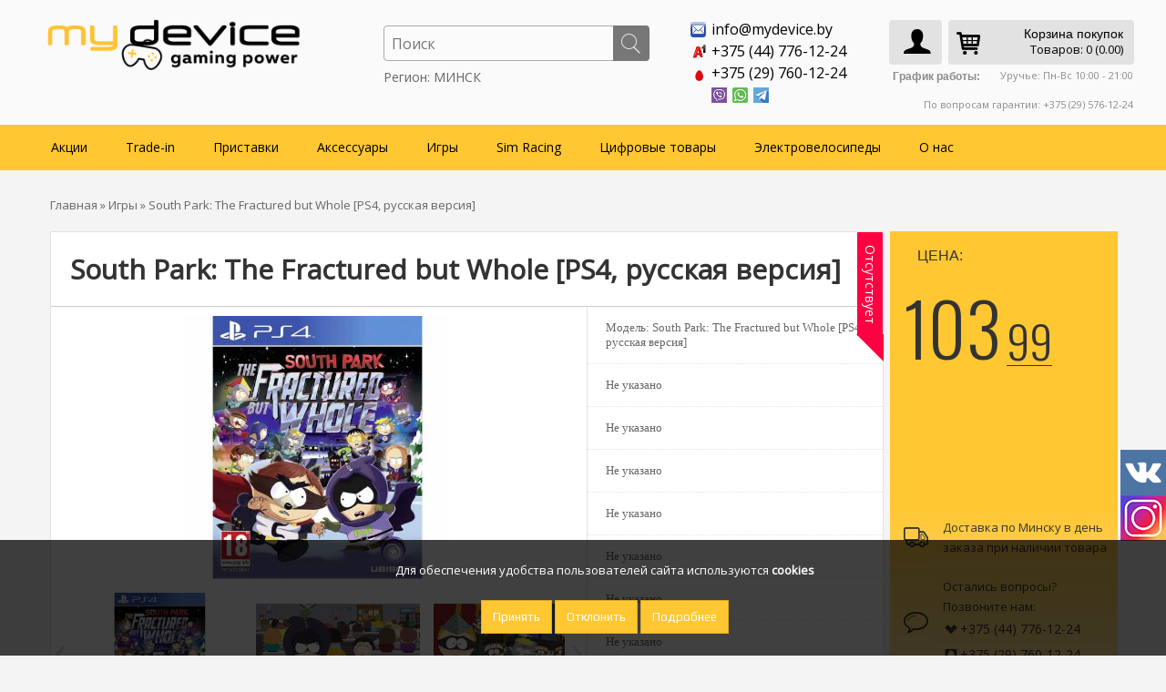

--- FILE ---
content_type: text/html; charset=utf-8
request_url: https://mydevice.by/igry/south-park-the-fractured-but-whole-ps4
body_size: 28639
content:
<!DOCTYPE html><html
dir="ltr" lang="ru"><head
class="hello"><meta
charset="UTF-8" /><title>South Park: The Fractured but Whole [PS4, русская версия] - заказать игру в интернет-магазине по доступной цене.</title><base
href="https://mydevice.by/" /><meta
name="viewport" content="width=device-width, initial-scale=1, maximum-scale=1"><meta
name="description" content="South Park: The Fractured but Whole [PS4, русская версия]  на русском языке - приобрести диск с игрой в Беларуси: обзор, фото и видео, отзывы покупателей. Гарантия 1 год. Тел. +375(44) 776-12-24" /><meta
name="keywords" content="South Park: The Fractured but Whole [PS4, русская версия], купить South Park: The Fractured but Whole [PS4, русская версия],South Park: The Fractured but Whole [PS4, русская версия] интернет магазин, цена South Park: The Fractured but Whole [PS4, русская версия]" /><meta
name="google-site-verification" content="YkWqz-envGyrtXxPpFdkSCz34w5tXikrSoWVtVQ3brA" /><link
rel="preconnect" href="https://cdn.diginetica.net/"><link
href="https://mydevice.by/image/data/1111/NextD/fav2.png" rel="icon" /><link
href="https://mydevice.by/igry/south-park-the-fractured-but-whole-ps4" rel="canonical" /> <script>(function(w,d,s,l,i){w[l]=w[l]||[];w[l].push({'gtm.start':
new Date().getTime(),event:'gtm.js'});var f=d.getElementsByTagName(s)[0],
j=d.createElement(s),dl=l!='dataLayer'?'&l='+l:'';j.async=true;j.src=
'https://www.googletagmanager.com/gtm.js?id='+i+dl;f.parentNode.insertBefore(j,f);
})(window,document,'script','dataLayer','GTM-T84C7F3');</script> <link
rel="stylesheet" type="text/css" href="catalog/view/theme/univer/stylesheet/stylesheet.css" /><link
rel="stylesheet" href="/font-awesome/css/font-awesome.min.css"><link
href='//fonts.googleapis.com/css?family=Calibri:400,300,600&subset=latin,cyrillic' rel='stylesheet' type='text/css'><link
href='//fonts.googleapis.com/css?family=Oswald:400,300,700' rel='stylesheet' type='text/css'><link
href='//fonts.googleapis.com/css?family=Open+Sans&subset=latin,cyrillic&v1' rel='stylesheet' type='text/css'><link
href='//fonts.googleapis.com/css?family=Play&subset=latin,cyrillic&v1' rel='stylesheet' type='text/css'><link
rel="stylesheet" type="text/css" href="catalog/view/theme/univer/stylesheet/style1.css" /><link
rel="stylesheet" type="text/css" href="catalog/view/theme/univer/stylesheet/magnific-popup.css" media="screen" /><link
rel="stylesheet" type="text/css" href="catalog/view/theme/default/stylesheet/slideshow.css" media="screen" /><link
rel="stylesheet" type="text/css" href="catalog/view/css/custom.css?v=1769819080.698" media="screen" /> <script type="text/javascript" src="catalog/view/javascript/jquery/jquery-1.7.1.min.js"></script> <script type="text/javascript" src="catalog/view/javascript/js.cookie.min.js" defer></script> <script type="text/javascript" src="catalog/view/javascript/jquery/ui/jquery-ui-1.8.16.custom.min.js" defer></script> <link
rel="stylesheet" type="text/css" href="catalog/view/javascript/jquery/ui/themes/ui-lightness/jquery-ui-1.8.16.custom.css" /> <script type="text/javascript" src="catalog/view/javascript/jquery/ui/external/jquery.cookie.js" defer></script> <script type="text/javascript" src="catalog/view/javascript/jquery/tabs.js" ></script> <script type="text/javascript" src="catalog/view/javascript/common2.js" defer></script> <script src="/callme/js/callme.js" defer></script> <script src="catalog/view/javascript/jquery/jquery.jcarousel.min.js" ></script> <script type="text/javascript" src="catalog/view/javascript/jquery/jquery.maskedinput.js"></script> <link
rel="stylesheet" type="text/css" href="catalog/view/supermenu/supermenu.css?v=21" />
<!--[if IE 7]><link
rel="stylesheet" type="text/css" href="catalog/view/supermenu/supermenuie7.css" />
<![endif]-->
<!--[if lt IE 7]><link
rel="stylesheet" type="text/css" href="catalog/view/supermenu/supermenuie6.css" />
<![endif]--> <script type="text/javascript" src="catalog/view/supermenu/supermenu-responsive.js?v=22"></script> <script type="text/javascript" src="catalog/view/supermenu/jquery.hoverIntent.minified.js"></script> <style type="text/css">#supermenu ul li a.tll, #supermenu-mobile ul li div .withchild a.theparent { font-size: 14px; }
 #supermenu ul li div a, #supermenu-mobile ul li div .withchild > ul li a { font-size: 13px !important; }</style> <script type="text/javascript" src="catalog/view/theme/univer/js/product/jquery.elevateZoom-2.5.5.js" defer></script> <script type="text/javascript" src="catalog/view/theme/univer/js/product/jquery.magnific-popup.min.js" defer></script> <script type="text/javascript" src="catalog/view/javascript/jquery/nivo-slider/jquery.nivo.slider.pack.js" defer></script> <script type="text/javascript" src="catalog/view/javascript/jquery/jquery.cycle.js" defer></script> <script type="text/javascript" src="catalog/view/javascript/oneall/frontend.js?subdomain=mydevice&amp;lang=ru" defer></script> <script type="text/javascript" src="catalog/view/javascript/prlogin.js" defer></script> <script type="text/javascript" src="catalog/view/javascript/custom.js?v=1769819080.698" defer></script> <!--[if IE 7]><link
rel="stylesheet" type="text/css" href="catalog/view/theme/default/stylesheet/ie7.css" />
<![endif]-->
<!--[if lt IE 7]><link
rel="stylesheet" type="text/css" href="catalog/view/theme/default/stylesheet/ie6.css" /> <script type="text/javascript" src="catalog/view/javascript/DD_belatedPNG_0.0.8a-min.js" defer></script> <script type="text/javascript">DD_belatedPNG.fix('#logo img');</script> <![endif]-->
 <script type="text/javascript" src="catalog/view/theme/univer/js/owl.carousel.js" defer></script> <script type="text/javascript" src="catalog/view/theme/univer/js/main.js" defer></script> <script type="text/javascript" src="catalog/view/theme/univer/js/responsive/enquire.min.js" defer></script> <script type="text/javascript" src="catalog/view/theme/univer/js/newselect.js" defer></script>  <script src="catalog/view/theme/univer/js/scroll/scrolltopcontrol.js" defer type="text/javascript"></script>  <script src="catalog/view/theme/univer/js/fixmenu.js" defer type="text/javascript"></script>  <script type="text/javascript" src="catalog/view/theme/univer/js/responsive/menu_script.js" defer></script> <link
rel="stylesheet" type="text/css" href="catalog/view/theme/univer/stylesheet/responsive.css" /><link
rel="stylesheet" type="text/css" href="catalog/view/theme/univer/stylesheet/topmenu.css" /><link
rel="stylesheet" type="text/css" href="catalog/view/theme/univer/stylesheet/owl.carousel.css" /><link
rel="stylesheet" type="text/css" href="catalog/view/theme/univer/stylesheet/owl.theme.css" />
<style type="text/css">body, #topcontact .email_h a, td, th, input, textarea, select, a { 
    	font-family: Open Sans;
		}
	

 

.menu > ul > li > a, .menu1 .mobilemenu > li > a, .navbar .btn-navbar div,
.displaymenu .menu > ul > li > div.topmenu_theme > ul > li> a { 
    	font-family: Open Sans;
	 
	font-size: 16px;
		text-transform:none;
	 	}
	
	
	
		
	

	
		
.matban_box .threeheading, #navbox a h2  { 
    	font-family: Open Sans;
		}
		

						
	
	  	
    .matban_box.slider_banner .threetext, .matban_box.maska_text .threetext, #navbox div  { 
     	font-family: Open Sans;
		}
					
 .block2 .price, .box-product .price, .product-grid .price, .product-list .price, .product-info .price,
.compare-info .price    { 
   font-family: Play;
	}
		
	  	
		
		
		
a.button, input.button, a.readmore, .quickviewbutton a, button.button  { 
    	font-family: Play;
	}
		
		
.box-product .name a, .product-grid .name a, .product-list .name a,
.compare-info .name a, .cart-info tbody .name a, .wishlist-info tbody .name a,
.block2 .name a, .heading_news_mod a  { 
    	font-family: Open Sans;
		}</style>
<style type="text/css">@media only screen and (max-width: 1170px) {
		.containermenu{ width:100%;} 
	  }







 
 
 
 
		 
	
		 
 		 
		 
 
#all_header { 
	 
	background-color: #FAFAFA;
		}
	

	

 
 	
 
   
 		 	
 
 .ma-nav-mobile-container, .navbar .btn-navbar, .ma-nav-mobile-container.fixed{
		background-color:#FFC732;
		 } 	
 

 
    .menu > ul > li > a,.navbar .btn-navbar div,  .menu1 .mobilemenu a {
		color:#000000;
		 }	
 
 
    .menu > ul > li:hover > a, .menu1 .mobilemenu a:hover, .menu > ul > li.categories > a:hover, .menu > ul > li a.active {
		color:#000000;
		 }	
 
 
    .menu > ul > li:hover,  .menu1 .mobilemenu a:hover, .categories > a:hover, .menu > ul > li a.active {
		background-color:#FEB900;
		 }</style> <script type="text/javascript">var scroll_menu = 0;
function slide_content(){
	if($(window).scrollTop() > scroll_menu) $(".displaymenu").addClass('fixed');
	else $(".displaymenu").removeClass('fixed');
}
$(function(){
	scroll_menu = $(".displaymenu").offset().top;
	
	slide_content();
	$(window).scroll(slide_content);
});</script> <link
rel="stylesheet" type="text/css" media="all" href="/formazakaz/fancybox/jquery.fancybox.css"> <script type="text/javascript" src="/formazakaz/fancybox/jquery.fancybox.js" defer></script> <style>.itemcolumns span.price-old, .item span.price-old{display:inline-block;}</style> <script>$(document).ready(function(){
	$('.full_container').click(function(e){if (!$(e.target).closest(".fon_slider_button").length)location.href=$('#hreftext').attr('href');});});</script> <style>.display_mobile2 {display:none !important}

.pod_zakaz_d {background:#FFC732;padding:10px 10px 10px 10px;color:#000;text-transform:uppercase;font-weight:bold;font-size:12px}
.pod_zakaz_d2 {background:#FFC732;padding:5px 5px 0px 5px;color:#000;text-transform:uppercase;font-weight:bold;font-size:12px}

@media (max-width:767px) {
	html,body {overflow-x:hidden}

	.display_pc {display:none}
	.display_mobile {display:inline-block !important}
	
	.otstupleft img {background:#fff !important}
	.category-list ul li {background:#FFC732;}
	.category-list h3 {color:#fff;font-size:22px;text-align:center}
	.itemcolumns img {max-width:50% !important}
	.item img {max-width:50% !important}
	.item .name a {font-weight:bold !important}
	.simplecheckout-customer-right input {width:100% !important}
	.simplecheckout-customer-right textarea {height:100px !important}
	.first-mob-phone-block {font-weight:bold}
	.count-6 {width:100% !important}
	#topcontrol {background:#FFC732;margin-bottom:50px !important}
	.right1 ul li {font-size:12px !important}
	.aside__head > .txt {text-align:center !important}
	#content h2 {text-align:center}
	.content p {padding:10px !important}
	.jcarousel-item a img {width:40% !important}
	.bigcart {padding-top:7px !important; !important}
	#header #cart .heading {padding:4px 12px 5px 40px !important}
	
	.fancybox-skin {border-radius:0 !important}
	
	#supermenu-mobile ul li a.tll {
	font-size: 14px;
	color: #fff;
	font-weight: normal;
	line-height: 14px;
	text-decoration: none;
	display: block;
	padding: 10px 10px 10px 10px;
	z-index: 6;
	position: relative;
    background: transparent;
}
	
	#supermenu-mobile  ul  li  div  .withchild .toexpand { width: 50px;
	height: 24px;
	position: absolute;
	top: 1px;
	right: 1px;
	cursor: pointer;
	background-color: #FFC732;
	-webkit-border-radius: 0;
	-moz-border-radius: 0;
	-khtml-border-radius: 0;
	border-radius: 0;
    -webkit-transition: 0.4s ease;
    -moz-transition: 0.4s ease;
    -o-transition: 0.4s ease;
    transition: 0.4s ease;
	margin-top:5px;
	margin-right:5px}
	
	#supermenu-mobile  ul  li  div  .withchild .toexpandkids { width: 50px;
	height: 24px;
	position: absolute;
	top: 1px;
	right: 1px;
	cursor: pointer;
	background-color: #FFC732;
	-webkit-border-radius: 0;
	-moz-border-radius: 0;
	-khtml-border-radius: 0;
	border-radius: 0;
    -webkit-transition: 0.4s ease;
    -moz-transition: 0.4s ease;
    -o-transition: 0.4s ease;
    transition: 0.4s ease;
	margin-right:10px}
	
	
	
	
	
	.theparent {font-weight:bold !important;text-transform:uppercase !important;}
	.withchild {border-bottom:1px solid #E2E2E2 !important}
	.exped a {font-weight:bold !important}
	
	.cart-info a {font-size:14px !important}
	.update_cart_q {max-width:15px !important;max-height:15px !important;float:left !important}
	.update_cart_q img {max-width:15px !important;max-height:15px !important}
	
	.category-info {padding:10px}
	#tabs a {font-size:12px !important}
	.simplecheckout-methods-table tr td {padding-bottom:20px !important}
	#tab-review input[type='text'] {width:100% !important}
	#carousel0 {display:none}
	.fancybox-inner {height:355px !important}
	
	#description {float:left !important;display:inline-block !important}
	label[for='description'] {float:left !important;display:inline-block !important}
	.content {padding:10px !important}
	.display_mobile2 {display:inline-block !important}
	#tab-description iframe {width:100% !important;height:auto !important}
	.news iframe {width:100% !important;height:auto !important}
	.sec-mob-phone-block222 {margin-top:-10px !important}
	.first-mob-phone-block222 {margin-top:-8px !important}
	.email-mob22 a {font-weight:bold}
	.email-mob22 .two {padding-left:5px}
	.email-mob22 .one img {width:20px !important;margin-left:5px}
	#cart_popup_don_java {max-width:100% !important;margin-left:-180px !important}
	#content img {max-width:100% !important; height: auto !important}
	.smartsearch {top:-20px !important;}
	
	.mobile_images_footer a img, .mobile_images_footer img {max-width:55px !important;max-height:55px !important}
	
	.rating_mobile {max-width:120px;}
    .meta_center_mob {margin:0 auto !important}
}
@media (max-width:450px) {
	.containermenu {text-align:center !important;}
	.containermenu a {font-size:16px !important}
	.footer__col {margin:0 auto !important;text-align:center !important}
    .pod_zakaz_d {background:#FFC732;padding:2px;color:#000;text-transform:uppercase;font-weight:bold;font-size:12px}
    .pod_zakaz_d2 {background:#FFC732;padding:2px;color:#000;text-transform:uppercase;font-weight:bold;font-size:12px}
}

.grecaptcha-badge {display:none}</style> <script src="https://www.google.com/recaptcha/api.js?hl=ru"></script> <script type="text/javascript">window.dataLayer = window.dataLayer || [];</script> <link
rel="stylesheet" href="catalog/view/javascript/jquery.cluetip.css" type="text/css" /> <script src="catalog/view/javascript/jquery.cluetip.js" type="text/javascript"></script> <script type="text/javascript">$(document).ready(function() {
				$('a.title').cluetip({splitTitle: '|'});
				  $('ol.rounded a:eq(0)').cluetip({splitTitle: '|', dropShadow: false, cluetipClass: 'rounded', showtitle: false});
				  $('ol.rounded a:eq(1)').cluetip({cluetipClass: 'rounded', dropShadow: false, showtitle: false, positionBy: 'mouse'});
				  $('ol.rounded a:eq(2)').cluetip({cluetipClass: 'rounded', dropShadow: false, showtitle: false, positionBy: 'bottomTop', topOffset: 70});
				  $('ol.rounded a:eq(3)').cluetip({cluetipClass: 'rounded', dropShadow: false, sticky: true, ajaxCache: false, arrows: true});
				  $('ol.rounded a:eq(4)').cluetip({cluetipClass: 'rounded', dropShadow: false});  
				});</script> <style type="text/css">#search, .searchbox {
			overflow: visible !important;
			//z-index: 9999999 !important;
		}
		.smartsearch {
			display: none;
			background: #FFFFFF !important;
			border: 1px solid #EEEEEE !important;
			border-top: none !important;
			border-radius: 0 0 7px 7px !important;
			box-shadow: 0 2px 2px #DDD !important;
			line-height: 1.2 !important;
			margin: -30px 0 0 2px !important;
			padding: 0 !important;
			position: absolute !important;
			white-space: normal !important;
			width: 98% !important;
			z-index: 9999999 !important;
											}
		.smartsearch a {
			white-space: normal !important;
		}
		.smartsearch .addtocart {
			float: right;
			margin: 5px;
		}
				.smartsearch .quantity {
			padding: 5px;
		}
		.smartsearch .quantity input {
			text-align: center;
			padding: 1px !important;
			width: 30px !important;
		}
		.smartsearch-product {
			border-bottom: 1px solid #EEEEEE !important;
			color: #000000 !important;
			display: block !important;
			font-size: 11px !important;
			font-weight: normal !important;
							min-height: 55px !important;
						padding: 5px !important;
			text-decoration: none !important;
		}
		.smartsearch-product img {
			float: left !important;
			margin: 0 10px 0 0 !important;
		}
		.smartsearch-product strong {
			font-size: 13px !important;
			margin: 5px 5px 5px 0 !important;
		}
		.smartsearch-product .highlight {
			color: #FF0000 !important;
		}
		.smartsearch-focus, .smartsearch-product:hover {
			background: #EEFFFF !important;
			text-decoration: none !important;
		}
		.smartsearch-page {
			background: #EEEEEE !important;
			border-bottom: 1px solid #EEEEEE !important;
			padding: 10px;
			text-align: center;
		}
		.smartsearch-bottom {
			font-size: 12px !important;
			font-weight: bold !important;
			padding: 10px !important;
			text-align: center !important;
		}</style> <script type="text/javascript">var wait;
		var searchinput;
		
		$(document).click(function(e){
			if(!$(e.target).next().hasClass('smartsearch') && !$(e.target).closest('.smartsearch').length && $('.smartsearch').is(':visible')) {
				clearTimeout(wait);
				wait = setTimeout(hideSmartSearch, 500);
			}
		});
		
		$(document).ready(function(){
			$('#search input')
			.after('<div class="smartsearch"></div>')
			.click(function(){
				if ($('.smartsearch').html().length) {
					$('.smartsearch').show();
				} else if ($(this).val()) {
					searchinput = $(this);
					showSmartSearch();
				}
			}).keydown(function(e){
				if ($('.smartsearch-product').length && e.which == 38) {
					e.preventDefault();
					return false;
				}
			}).keyup(function(e){
				searchinput = $(this);
				if (!searchinput.val()) {
					clearTimeout(wait);
					wait = setTimeout(hideSmartSearch, 500);
				}
				if (e.which == 13 && $('.smartsearch-focus').length) {
					location = $('.smartsearch-focus').attr('href');
				}
				if (searchinput.val().replace(/^\s+|\s+$/g, '') && (e.which == 8 || (47 < e.which && e.which < 112) || e.which > 185)) {
					clearTimeout(wait);
					wait = setTimeout(showSmartSearch, 500);
				}
				if ($('.smartsearch-product').length && (e.which == 38 || e.which == 40)) {
					if (!$('.smartsearch-focus').length) {
						if (e.which == 38) $('.smartsearch-bottom').prev().addClass('smartsearch-focus');
						if (e.which == 40) $('.smartsearch-product:first-child').addClass('smartsearch-focus');
					} else {
						if (e.which == 38) $('.smartsearch-focus').removeClass('smartsearch-focus').prev('a').addClass('smartsearch-focus');
						if (e.which == 40) $('.smartsearch-focus').removeClass('smartsearch-focus').next('a').addClass('smartsearch-focus');
					}
				}
			});
		});
		
		function hideSmartSearch() {
			$('.smartsearch').hide();
		}
		
		function showSmartSearch() {
			searchinput.next().html('<div class="smartsearch-bottom"><img alt="" src="[data-uri]" /></div>').show();
			$.ajax({
				url: 'index.php?route=module/smartsearch/smartsearch&search=' + encodeURIComponent(searchinput.val()),
				dataType: 'json',
				success: function(data) {
					var html = '';
					if (data.length) {
						for (i = 0; i < data.length; i++) {
														if (data[i]['href']) {
								html += '<a class="smartsearch-product" href="' + data[i]['href'] + (data[i]['href'].indexOf('?') == -1 ? '?' : '&') + 'filter_name=' + encodeURIComponent(searchinput.val()) + '">';
							} else {
								html += '<div class="smartsearch-page">';
							}
															if (data[i]['image']) {
									html += '<img src="' + data[i]['image'] + '" />';
								}
														html += '<strong>' + data[i]['name'];
																						if (data[i]['price']) {
									var price = '<span style="color: #000000;' + (data[i]['special'] ? 'text-decoration: line-through' : '') + '">' + data[i]['price'] + '</span>';
									var special = (data[i]['special'] ? '<span style="color: #FF0000">' + data[i]['special'] + '</span>' : '');
									html += '<span style="float: right">' + price + ' ' + special + '</span>';
								}
														html += '</strong><br />';
															if (data[i]['description']) {
									html += data[i]['description'];
								}
														if (data[i]['href']) {
								html += '</a>';
							} else {
								html += '</div>';
							}
						}
													html += '<div class="smartsearch-bottom"><a href="https://mydevice.by/index.php?route=product/search&filter_name=' + encodeURIComponent(searchinput.val()) + '">Показать все результаты</a></div>';
											} else {
						html = '<div class="smartsearch-bottom">Результаты поиска отсутствуют</div>';
					}
					searchinput.next().html(html);
				}
			});
		}</script> <meta
name="pinterest" content=""/></head><body><noscript><iframe
src="https://www.googletagmanager.com/ns.html?id=GTM-T84C7F3"
height="0" width="0" style="display:none;visibility:hidden"></iframe></noscript><div
class="movepanel">
﻿</div><div
id="container"><div
id="all_header"><div
id="header"><div
class="social-icons"><div
class="vk-icon">
<a
href="https://vk.com/mydeviceby" target="_blank" rel="noopener nofollow"><img
src="/image/data/1111/social/vk-logo.png" alt="vk"></a></div><div
class="inst-icon">
<a
href="https://www.instagram.com/mydevice_by/" target="_blank" rel="noopener nofollow"><img
src="/image/data/1111/social/inst-icon.png" alt="instagram"></a></div></div><div
class="header_topbox"><div
class="containermenu"><form
action="https://mydevice.by/index.php?route=module/currency" method="post" enctype="multipart/form-data" id="currency_form"><div
id="currency"><span>Валюта<b></b></span><ul><li><a
title="BYN"><b> - BYN</b></a></li><li> <a
title="US Dollar" onclick="$('input[name=\'currency_code\']').attr('value', 'USD'); $('#currency_form').submit();"> - US Dollar</a></li><li> <a
title="Рубль" onclick="$('input[name=\'currency_code\']').attr('value', 'BYR'); $('#currency_form').submit();"> - Рубль</a></li></ul>
<input
type="hidden" name="currency_code" value="" />
<input
type="hidden" name="redirect" value="https://mydevice.by/igry/south-park-the-fractured-but-whole-ps4" /></div></form> <script type="text/javascript">$(document).ready(function() {
	$('.select2').customStyle12();
  });</script> <div
class="navButton menuResp links"></div></div></div><div
class="header_middle containermenu"><div
class = "helper-block"><div
id="logo">
<a
href="https://mydevice.by"><img
src="/image/logo_md_2022NY.png" title="MyDevice.by" alt="MyDevice.by" ></a></div><div
class = "right-mobile-menu-block"><div
style="display: none;" id = "mobile-search-button"><a
type = "button" class="mobile-search" style="padding:2px;" href = "#search"></a></div><div
id="search" class="open-search search-no-click">
<input
class="sb-search-input" name="filter_name" placeholder="Поиск"  type="text" name="filter_name" />
<input
class="sb-search-submit button-search" type="submit" value="">
<a
class="sb-icon-search"></a><div
class="city_selector">Регион: МИНСК</div></div><div
class="callme_viewform">Заказать звонок</div><div
id="accounts"><a
href="/index.php?route=account/login"><li
style="float:right;">
<i
class="icon icon-user"></i></li></a></div><div
id="cart"><div
class="heading">
<a
href="https://mydevice.by/shopping-cart" class="bigcart"><i
class="icon icon-basket"><span
class="display_mobile" style="font-style:normal;font-size:12px;display:none;">0</span></i></a><h4>Корзина покупок</h4>
<a><span
id="cart-total">Товаров: 0 (0.00)</span></a></div><div
class="content"><div
class="empty">Корзина пуста!</div></div></div></div></div><div
class="gr" style="width:265px;font-size:12px">
<b>График работы:</b><p
style="font-size:11px">
Уручье: Пн-Вс 10:00 - 21:00</p><p
style="font-size:11px;margin-top:15px">
По вопросам гарантии: +375 (29) 576-12-24</p></div><div
class="header_contact matban_box beforetext"><div
class = "email-mob"><div
class="stylebanner count-6">
<a
href="mailto:info@mydevice.by" ><div
class="one">
<img
src="https://mydevice.by/image/data/1111/email-ikon.png" title="info@mydevice.by" alt="info@mydevice.by" /></div><div
class="two">info@mydevice.by</div>
</a></div></div><div
class = "first-mob-phone-block"><div
class="stylebanner count-6">
<a
href="tel:+375447761224" ><div
class="one">
<img
src="https://mydevice.by/image/data/1111/vel-ikon.png" title="+375 (44) 776-12-24" alt="+375 (44) 776-12-24" /></div><div
class="two">+375 (44) 776-12-24</div>
</a></div><div
class="stylebanner count-6">
<a
href="tel:+375297601224" ><div
class="one">
<img
src="https://mydevice.by/image/data/1111/mts.png" title="+375 (29) 760-12-24" alt="+375 (29) 760-12-24" /></div><div
class="two">+375 (29) 760-12-24</div>
</a></div></div><div
class = "sec-mob-phone-block"><div
class="stylebanner count-6">
<a
href="viber://pa/?chatURI=mydeviceby_bot" ><div
class="one">
<img
src="https://mydevice.by/image/data/1111/viber-ikons.png" title="" alt="" /></div><div
class="two"></div>
</a></div><div
class="stylebanner count-6">
<a
href="https://api.whatsapp.com/send?phone=375297601224" ><div
class="one">
<img
src="https://mydevice.by/image/data/1111/whatsapp-ikon.png" title="" alt="" /></div><div
class="two"></div>
</a></div><div
class="stylebanner count-6">
<a
href="tg://resolve?domain=MyDeviceBY_Bot" ><div
class="one">
<img
src="https://mydevice.by/image/data/!Баннеры/temp1/telegram_ikons.png" title="" alt="" /></div><div
class="two"></div>
</a></div></div></div></div><div
class="cont_bottom"></div></div><div
class="ma-nav-mobile-container hidden-desktop default displaymenu"><div
class="navbar containermenu "><div
id="navbar-inner" class="navbar-inner navbar-inactive">
<a
class="btn btn-navbar"><div>Меню</div>
<span
class="icon-bar">  </span>
<span
class="icon-bar"></span>
<span
class="icon-bar"></span>
</a> <script type="text/javascript">$(document).ready(function(){ 
 
	var setari = {   
				over: function() { $(this).find('.bigdiv').slideDown(100); }, 
		out: function() { $(this).find('.bigdiv').slideUp(100); },
			
	};
	$("#supermenu ul li.tlli").hoverIntent(setari);
	var setariflyout = {   
		over: function() { $(this).find('.flyouttoright').fadeIn(100); }, 
		out: function() { $(this).find('.flyouttoright').fadeOut(100); },
	
	};
	$("#supermenu ul li div.bigdiv.withflyout > .withchildfo").hoverIntent(setariflyout);
});</script>  <script type="text/javascript">$(window).scroll(function () {
			if ($(this).scrollTop() > 137) {
				$('#hide_me_menu').fadeIn(300);
				$('#hide_me_menu').toggle(
					function(e) {
						$('#search').addClass("search-yes-click-no-home");
						$('#we_find_this').css("display","block");
						$('#hide_me_menu').css("background-color","#fff");
						$('#search .sb-search-input').addClass("search-fix-position-text");
						$('#search .sb-search-submit').addClass("search-fix-position-button");
						$('#search .search_ajax_cont').addClass("search-fix-position-ajax");
					},
					function(e) {
						$('#search').removeClass("search-yes-click-no-home");
						$('#we_find_this').css("display","none");
						$('#hide_me_menu').css("background-color","");
						$('#search .sb-search-input').removeClass("search-fix-position-text");
						$('#search .sb-search-submit').removeClass("search-fix-position-button");
						$('#search .search_ajax_cont').removeClass("search-fix-position-ajax");
					}
				)
			}
			else if ($(this).scrollTop() < 137) {
				$('#hide_me_menu').fadeOut(300);
				$('#search').removeClass("search-yes-click-no-home");
				$('#hide_me_menu').css("background-color","");
				$('#search .sb-search-input').removeClass("search-fix-position-text");
				$('#search .sb-search-submit').removeClass("search-fix-position-button");
				$('#search .search_ajax_cont').removeClass("search-fix-position-ajax");
			}
		});</script> <div
id="supermenu"><ul><style>.hyper_menu {width:90px;margin-top:5px !important}
			.hyperx_class {line-height:1 !important;padding:14px 10px 10px 10px !important;}</style><li
style="vertical-align:middle" class="tlli">
<a
href="https://mydevice.by/sales" class="tll " style="color: #000000;" >Акции</a></li><li
style="vertical-align:middle" class="tlli mkids">
<a
href="https://mydevice.by/trade-in" class="tll " style="color: #000000;"  >Trade-in</a><div
class=" mkids bigdiv"><div></div><div
class="menu-add" style="width: 800px;">
<a
href="https://mydevice.by/obmen"><img
src="image/data/bann/tradein_ban_2.jpg" alt="Trade-in" /></a></div><div
class="supermenu-left" style="margin-right: 810px"><div
class="withimage"><div
class="image">
<a
href="https://mydevice.by/trade-in/b-u-igry"><img
src="https://mydevice.by/image/cache/data/!Tradein/trade_in_new300-300x300.png" alt="Б/У игры" title="Б/У игры" /></a></div><div
class="name">
<span
class="mainexpand"></span>												<a
class="nname" href="https://mydevice.by/trade-in/b-u-igry">Б/У игры</a><ul
class="child-level"><li><a
href="https://mydevice.by/trade-in/b-u-igry/pre-owned-games-playstation5">PlayStation 5</a></li><li><a
href="https://mydevice.by/trade-in/b-u-igry/pre-owned-games-playstation-4">PlayStation 4</a></li><li><a
href="https://mydevice.by/trade-in/b-u-igry/nintendo-switch-77">Nintendo Switch</a></li></ul></div></div></div><div
class="addingaspace"></div></div></li><li
style="vertical-align:middle" class="tlli mkids">
<a
href="https://mydevice.by/pristavki" class="tll "  >Приставки</a><div
class=" mkids bigdiv"><div></div><div
class="supermenu-left" ><div
class="withimage"><div
class="image">
<a
href="https://mydevice.by/pristavki/sony-playstations"><img
src="https://mydevice.by/image/cache/data/!PS4_Consol/ps5_menu-300x300.png" alt="Sony PlayStation " title="Sony PlayStation " /></a></div><div
class="name">
<span
class="mainexpand"></span>												<a
class="nname" href="https://mydevice.by/pristavki/sony-playstations">Sony PlayStation </a><ul
class="child-level"><li><a
href="https://mydevice.by/pristavki/sony-playstations/console-sony-playstation-5">PlayStation 5</a></li><li><a
href="https://mydevice.by/pristavki/sony-playstations/playstation-4">PlayStation 4</a></li></ul></div></div><div
class="withimage"><div
class="image">
<a
href="https://mydevice.by/pristavki/nintendo"><img
src="https://mydevice.by/image/cache/data/bann/main_menu/21_switch_main-300x300.png" alt="Nintendo" title="Nintendo" /></a></div><div
class="name">
<span
class="mainexpand"></span>												<a
class="nname" href="https://mydevice.by/pristavki/nintendo">Nintendo</a><ul
class="child-level"><li><a
href="https://mydevice.by/pristavki/nintendo/category-console-nintendo-switch-2">Nintendo Switch 2</a></li><li><a
href="https://mydevice.by/pristavki/nintendo/nintendo-switch---lite">Nintendo Switch / Lite</a></li></ul></div></div><div
class="withimage"><div
class="image">
<a
href="https://mydevice.by/pristavki/microsoft-xbox"><img
src="https://mydevice.by/image/cache/data/new/xbox_SX_main-300x300.png" alt="Microsoft Xbox" title="Microsoft Xbox" /></a></div><div
class="name">
<span
class="mainexpand"></span>												<a
class="nname" href="https://mydevice.by/pristavki/microsoft-xbox">Microsoft Xbox</a><ul
class="child-level"><li><a
href="https://mydevice.by/pristavki/microsoft-xbox/xbox-series-x-s">Xbox Series X/S</a></li><li><a
href="https://mydevice.by/pristavki/microsoft-xbox/xbox-one-s">Xbox One S</a></li><li><a
href="https://mydevice.by/pristavki/microsoft-xbox/xbox-one-x">Xbox One X</a></li></ul></div></div><div
class="withimage"><div
class="image">
<a
href="https://mydevice.by/pristavki/vr"><img
src="https://mydevice.by/image/cache/data/bann/main_menu/psvr2-300x300.png" alt="VR" title="VR" /></a></div><div
class="name">
<span
class="mainexpand"></span>												<a
class="nname" href="https://mydevice.by/pristavki/vr">VR</a><ul
class="child-level"><li><a
href="https://mydevice.by/pristavki/vr/sony-playstation-vr">Sony PlayStation VR</a></li><li><a
href="https://mydevice.by/pristavki/vr/oculus">Meta Quest</a></li><li><a
href="https://mydevice.by/pristavki/vr/htc-vive">HTC Vive</a></li></ul></div></div><div
class="withimage"><div
class="image">
<a
href="https://mydevice.by/pristavki/retro-stacionarnye"><img
src="https://mydevice.by/image/cache/data/bann/main_razdely/retro_main_dendy-300x300.png" alt="Ретро стационарные" title="Ретро стационарные" /></a></div><div
class="name">
<span
class="mainexpand"></span>												<a
class="nname" href="https://mydevice.by/pristavki/retro-stacionarnye">Ретро стационарные</a><ul
class="child-level"><li><a
href="https://mydevice.by/pristavki/retro-stacionarnye/stacionarnye">Стационарные</a></li><li><a
href="https://mydevice.by/pristavki/retro-stacionarnye/aksessuary4">Аксессуары</a></li></ul></div></div><div
class="withimage"><div
class="image">
<a
href="https://mydevice.by/pristavki/retro-portativnye"><img
src="https://mydevice.by/image/cache/data/razdely/retro_pert_razdel-300x300.png" alt="Ретро портативные" title="Ретро портативные" /></a></div><div
class="name">
<span
class="mainexpand"></span>												<a
class="nname" href="https://mydevice.by/pristavki/retro-portativnye">Ретро портативные</a><ul
class="child-level"><li><a
href="https://mydevice.by/pristavki/retro-portativnye/portativnye2">Портативные</a></li></ul></div></div></div><div
class="addingaspace"></div></div></li><li
style="vertical-align:middle" class="tlli mkids">
<a
href="https://mydevice.by/aksessuary2" class="tll "  >Аксессуары</a><div
class=" mkids bigdiv"><div></div><div
class="supermenu-left" ><div
class="withimage"><div
class="image">
<a
href="https://mydevice.by/aksessuary2/sony-playstation-1"><img
src="https://mydevice.by/image/cache/data/bann/main_menu/2023axps-300x300.png" alt="Sony PlayStation" title="Sony PlayStation" /></a></div><div
class="name">
<span
class="mainexpand"></span>												<a
class="nname" href="https://mydevice.by/aksessuary2/sony-playstation-1">Sony PlayStation</a><ul
class="child-level"><li><a
href="https://mydevice.by/aksessuary2/sony-playstation-1/accessories-playstation-5">PlayStation 5</a></li><li><a
href="https://mydevice.by/aksessuary2/sony-playstation-1/playstation-4-1">PlayStation 4</a></li><li><a
href="https://mydevice.by/aksessuary2/sony-playstation-1/playstation-3-1-1">PlayStation 3</a></li><li><a
href="https://mydevice.by/aksessuary2/sony-playstation-1/karty-oplaty-psn-1">Карты оплаты PSN</a></li></ul></div></div><div
class="withimage"><div
class="image">
<a
href="https://mydevice.by/aksessuary2/microsoft-xbox-1"><img
src="https://mydevice.by/image/cache/data/bann/main_menu/2023axxbox-300x300.png" alt="Microsoft Xbox" title="Microsoft Xbox" /></a></div><div
class="name">
<span
class="mainexpand"></span>												<a
class="nname" href="https://mydevice.by/aksessuary2/microsoft-xbox-1">Microsoft Xbox</a><ul
class="child-level"><li><a
href="https://mydevice.by/aksessuary2/microsoft-xbox-1/accessories-xbox-series-x">Xbox Series X</a></li><li><a
href="https://mydevice.by/aksessuary2/microsoft-xbox-1/xbox-one-1">Xbox One</a></li><li><a
href="https://mydevice.by/aksessuary2/microsoft-xbox-1/xbox-360-1">Xbox 360</a></li><li><a
href="https://mydevice.by/aksessuary2/microsoft-xbox-1/karty-oplaty-xbox-live-1">Карты оплаты Xbox Live</a></li></ul></div></div><div
class="withimage"><div
class="image">
<a
href="https://mydevice.by/aksessuary2/nintendo-1"><img
src="https://mydevice.by/image/cache/data/bann/main_menu/2023axswitch-300x300.png" alt="Nintendo" title="Nintendo" /></a></div><div
class="name">
<span
class="mainexpand"></span>												<a
class="nname" href="https://mydevice.by/aksessuary2/nintendo-1">Nintendo</a><ul
class="child-level"><li><a
href="https://mydevice.by/aksessuary2/nintendo-1/nintendo-switch-2">Nintendo Switch 2</a></li><li><a
href="https://mydevice.by/aksessuary2/nintendo-1/nintendo-switch-1">Nintendo Switch</a></li><li><a
href="https://mydevice.by/aksessuary2/nintendo-1/amiibo">Amiibo</a></li><li><a
href="https://mydevice.by/aksessuary2/nintendo-1/nintendo-labo">Labo</a></li></ul></div></div><div
class="withimage"><div
class="image">
<a
href="https://mydevice.by/aksessuary2/suvenirnaya-produkciya"><img
src="https://mydevice.by/image/cache/data/bann/main_menu/mega_menu/Gvent-300x300.png" alt="Сувенирная продукция" title="Сувенирная продукция" /></a></div><div
class="name">
<span
class="mainexpand"></span>												<a
class="nname" href="https://mydevice.by/aksessuary2/suvenirnaya-produkciya">Сувенирная продукция</a><ul
class="child-level"><li><a
href="https://mydevice.by/aksessuary2/suvenirnaya-produkciya/nastolnaya-igra-gvint">Настольная игра Гвинт</a></li><li><a
href="https://mydevice.by/aksessuary2/suvenirnaya-produkciya/futbolki-ot-mydevice_by">Футболки от MyDevice.by</a></li><li><a
href="https://mydevice.by/aksessuary2/suvenirnaya-produkciya/paladone--difuzed">Paladone &amp; Difuzed</a></li><li><a
href="https://mydevice.by/aksessuary2/suvenirnaya-produkciya/pyramid-international">Pyramid International</a></li><li><a
href="https://mydevice.by/aksessuary2/suvenirnaya-produkciya/knigi">Книги</a></li><li><a
href="https://mydevice.by/aksessuary2/suvenirnaya-produkciya/figurki-i-podstavki">Фигурки и подставки</a></li></ul></div></div></div><div
class="addingaspace"></div></div></li><li
style="vertical-align:middle" class="tlli mkids">
<a
href="https://mydevice.by/igry" class="tll "  >Игры</a><div
class=" mkids bigdiv"><div></div><div
class="supermenu-left" ><div
class="withimage"><div
class="image">
<a
href="https://mydevice.by/igry/sony-playstation"><img
src="https://mydevice.by/image/cache/data/bann/main_menu/2023ps51game-300x300.png" alt="Sony PlayStation" title="Sony PlayStation" /></a></div><div
class="name">
<span
class="mainexpand"></span>												<a
class="nname" href="https://mydevice.by/igry/sony-playstation">Sony PlayStation</a><ul
class="child-level"><li><a
href="https://mydevice.by/igry/sony-playstation/ps5-games">PlayStation 5</a></li><li><a
href="https://mydevice.by/igry/sony-playstation/playstation-4-2">PlayStation 4</a></li><li><a
href="https://mydevice.by/igry/sony-playstation/playstation-3-2">PlayStation 3</a></li><li><a
href="https://mydevice.by/igry/sony-playstation/limitirovannye-izdaniya">Лимитированные издания</a></li><li><a
href="https://mydevice.by/igry/sony-playstation/predzakazyps">Предзаказы</a></li></ul></div></div><div
class="withimage"><div
class="image">
<a
href="https://mydevice.by/igry/nintendo-2"><img
src="https://mydevice.by/image/cache/data/bann/main_menu/2023switchgame-300x300.png" alt="Nintendo" title="Nintendo" /></a></div><div
class="name">
<span
class="mainexpand"></span>												<a
class="nname" href="https://mydevice.by/igry/nintendo-2">Nintendo</a><ul
class="child-level"><li><a
href="https://mydevice.by/igry/nintendo-2/games-switch-2">Nintendo Switch 2</a></li><li><a
href="https://mydevice.by/igry/nintendo-2/games-nintendo-switch-1">Nintendo Switch</a></li><li><a
href="https://mydevice.by/igry/nintendo-2/nintendo-wii-u-2">Nintendo Wii U</a></li><li><a
href="https://mydevice.by/igry/nintendo-2/nintendo-wii-2">Nintendo Wii</a></li><li><a
href="https://mydevice.by/igry/nintendo-2/predzakazynintendo">Предзаказы</a></li></ul></div></div><div
class="withimage"><div
class="image">
<a
href="https://mydevice.by/igry/microsoft-xbox-2"><img
src="https://mydevice.by/image/cache/data/bann/main_menu/2023xboxgame-300x300.png" alt="Microsoft Xbox" title="Microsoft Xbox" /></a></div><div
class="name">
<span
class="mainexpand"></span>												<a
class="nname" href="https://mydevice.by/igry/microsoft-xbox-2">Microsoft Xbox</a><ul
class="child-level"><li><a
href="https://mydevice.by/igry/microsoft-xbox-2/xbox-series-games">Xbox Series</a></li><li><a
href="https://mydevice.by/igry/microsoft-xbox-2/xbox-one-2">Xbox One</a></li><li><a
href="https://mydevice.by/igry/microsoft-xbox-2/xbox-360-2">Xbox 360</a></li><li><a
href="https://mydevice.by/igry/microsoft-xbox-2/limitirovannye-izdaniya-1">Лимитированные издания</a></li><li><a
href="https://mydevice.by/igry/microsoft-xbox-2/predzakazyxbox">Предзаказы</a></li></ul></div></div></div><div
class="addingaspace"></div></div></li><li
style="vertical-align:middle" class="tlli mkids">
<a
href="https://mydevice.by/sim-racing" class="tll "  >Sim Racing</a><div
class=" mkids bigdiv"><div></div><div
class="supermenu-left" ><div
class="withimage"><div
class="image">
<a
href="https://mydevice.by/sim-racing/moza-racing"><img
src="https://mydevice.by/image/cache/data/bann/main_menu/mega_menu/MozaBundle-300x300.png" alt="MOZA Racing (PC/Xbox)" title="MOZA Racing (PC/Xbox)" /></a></div><div
class="name">
<span
class="mainexpand"></span>												<a
class="nname" href="https://mydevice.by/sim-racing/moza-racing">MOZA Racing (PC/Xbox)</a><ul
class="child-level"><li><a
href="https://mydevice.by/sim-racing/moza-racing/bundle">Наборы</a></li><li><a
href="https://mydevice.by/sim-racing/moza-racing/wheel-bases">Рулевые базы</a></li><li><a
href="https://mydevice.by/sim-racing/moza-racing/steering-wheel">Рулевые колёса</a></li><li><a
href="https://mydevice.by/sim-racing/moza-racing/pedal-sets">Педальные блоки</a></li><li><a
href="https://mydevice.by/sim-racing/moza-racing/shifter-handbrakes">Шифтеры и другое</a></li></ul></div></div><div
class="withimage"><div
class="image">
<a
href="https://mydevice.by/sim-racing/playseat"><img
src="https://mydevice.by/image/cache/data/bann/main_menu/mega_menu/PlaySeat_Menu-300x300.png" alt="Кресла Playseat" title="Кресла Playseat" /></a></div><div
class="name">
<a
class="nname" href="https://mydevice.by/sim-racing/playseat">Кресла Playseat</a></div></div><div
class="withimage"><div
class="image">
<a
href="https://mydevice.by/sim-racing/podstavki-wheel-stand-pro"><img
src="https://mydevice.by/image/cache/data/razdely/wh_st_pro-300x300.png" alt="Стойки Wheel Stand Pro" title="Стойки Wheel Stand Pro" /></a></div><div
class="name">
<a
class="nname" href="https://mydevice.by/sim-racing/podstavki-wheel-stand-pro">Стойки Wheel Stand Pro</a></div></div><div
class="withimage"><div
class="image">
<a
href="https://mydevice.by/sim-racing/ruli-dlya-playstation"><img
src="https://mydevice.by/image/cache/data/bann/main_menu/mega_menu/FanatecDDPro-300x300.png" alt="Рули для PlayStation" title="Рули для PlayStation" /></a></div><div
class="name">
<span
class="mainexpand"></span>												<a
class="nname" href="https://mydevice.by/sim-racing/ruli-dlya-playstation">Рули для PlayStation</a><ul
class="child-level"><li><a
href="https://mydevice.by/sim-racing/ruli-dlya-playstation/fanatec-wheel-for-playstation">Fanatec</a></li><li><a
href="https://mydevice.by/sim-racing/ruli-dlya-playstation/logitech-wheel-playstation">Logitech</a></li><li><a
href="https://mydevice.by/sim-racing/ruli-dlya-playstation/thrustmaster-wheel-playstation">Thrustmaster</a></li><li><a
href="https://mydevice.by/sim-racing/ruli-dlya-playstation/aksessuary-dlya-rulej-ps">Аксессуары для рулей</a></li></ul></div></div><div
class="withimage"><div
class="image">
<a
href="https://mydevice.by/sim-racing/ruli-dlya-xbox"><img
src="https://mydevice.by/image/cache/data/bann/main_menu/mega_menu/MozaXbox_menu-300x300.png" alt="Рули для Xbox" title="Рули для Xbox" /></a></div><div
class="name">
<span
class="mainexpand"></span>												<a
class="nname" href="https://mydevice.by/sim-racing/ruli-dlya-xbox">Рули для Xbox</a><ul
class="child-level"><li><a
href="https://mydevice.by/sim-racing/ruli-dlya-xbox/moza-racing-dlya-xbox">Moza Racing для Xbox</a></li><li><a
href="https://mydevice.by/sim-racing/ruli-dlya-xbox/logitech-wheel-xbox">Logitech</a></li><li><a
href="https://mydevice.by/sim-racing/ruli-dlya-xbox/thrustmaster-wheel-xbox">Thrustmaster</a></li><li><a
href="https://mydevice.by/sim-racing/ruli-dlya-xbox/aksessuary-dlya-rulej-xbox">Аксессуары для рулей</a></li></ul></div></div><div
class="withimage"><div
class="image">
<a
href="https://mydevice.by/sim-racing/flagmanskie-resheniya"><img
src="https://mydevice.by/image/cache/data/bann/main_menu/mega_menu/top_simrace_brand-300x300.png" alt="Флагманские решения" title="Флагманские решения" /></a></div><div
class="name">
<span
class="mainexpand"></span>												<a
class="nname" href="https://mydevice.by/sim-racing/flagmanskie-resheniya">Флагманские решения</a><ul
class="child-level"><li><a
href="https://mydevice.by/sim-racing/flagmanskie-resheniya/caravangoes">CARAVANGOES</a></li><li><a
href="https://mydevice.by/sim-racing/flagmanskie-resheniya/simagic">Simagic</a></li><li><a
href="https://mydevice.by/sim-racing/flagmanskie-resheniya/simucube">Simucube</a></li></ul></div></div></div><div
class="addingaspace"></div></div></li><li
style="vertical-align:middle" class="tlli lioo">
<a
href="https://mydevice.by/cifrovye-tovary" class="tll " >Цифровые товары</a></li><li
style="vertical-align:middle" class="tlli">
<a
href="https://mydevice.by/elektrovelosipedy" class="tll " >Электровелосипеды</a></li><li
style="vertical-align:middle" class="tlli display_mobile2">
<a
href="https://mydevice.by/igrushki/gvint" class="tll " >Гвинт</a></li><li
style="vertical-align:middle" class="tlli mkids display_mobile2">
<a
href="https://mydevice.by/serii-igr" class="tll "  >Серии игр</a><div
class=" mkids display_mobile2 bigdiv"><div></div><div
class="supermenu-left" ><div
class="withchild">
<a
class="theparent" href="https://mydevice.by/serii-igr/battlefield">Battlefield</a></div><div
class="withchild">
<a
class="theparent" href="https://mydevice.by/serii-igr/call-of-duty">Call of Duty</a></div><div
class="withchild">
<a
class="theparent" href="https://mydevice.by/serii-igr/devil-may-cry-">Devil May Cry </a></div><div
class="withchild">
<a
class="theparent" href="https://mydevice.by/serii-igr/fallout">Fallout</a></div><div
class="withchild">
<a
class="theparent" href="https://mydevice.by/serii-igr/fifa">FIFA</a></div><div
class="withchild">
<a
class="theparent" href="https://mydevice.by/serii-igr/from-software">From Software</a></div><div
class="withchild">
<a
class="theparent" href="https://mydevice.by/serii-igr/seria-generation-zero">Generation Zero</a></div><div
class="withchild">
<a
class="theparent" href="https://mydevice.by/serii-igr/god-of-war-">God of War </a></div><div
class="withchild">
<a
class="theparent" href="https://mydevice.by/serii-igr/grand-theft-auto">Grand Theft Auto</a></div><div
class="withchild">
<a
class="theparent" href="https://mydevice.by/serii-igr/metro">METRO</a></div><div
class="withchild">
<a
class="theparent" href="https://mydevice.by/serii-igr/mortal-kombat-">Mortal Kombat </a></div><div
class="withchild">
<a
class="theparent" href="https://mydevice.by/serii-igr/pro-evolution-soccer-">Pro Evolution Soccer </a></div><div
class="withchild">
<a
class="theparent" href="https://mydevice.by/serii-igr/resident-evil-">Resident Evil </a></div><div
class="withchild">
<a
class="theparent" href="https://mydevice.by/serii-igr/rockstar-games">Rockstar Games</a></div><div
class="withchild">
<a
class="theparent" href="https://mydevice.by/serii-igr/super-mario">Super Mario</a></div><div
class="withchild">
<a
class="theparent" href="https://mydevice.by/serii-igr/seria-the-last-of-us">The Last of Us</a></div><div
class="withchild">
<a
class="theparent" href="https://mydevice.by/serii-igr/the-legend-of-zelda">The Legend of Zelda</a></div><div
class="withchild">
<a
class="theparent" href="https://mydevice.by/serii-igr/tom-clansy%27s">Tom Clansy's</a></div></div><div
class="addingaspace"></div></div></li><li
style="vertical-align:middle" class="tlli lioo">
<a
href="https://mydevice.by/o-nas" class="tll "  >О нас</a><div
class=" lioo bigdiv"><div><ul
class="menu5"><li>
<a
href="https://mydevice.by/kontakty">Контакты</a></li><li>
<a
href="/informaciya-ob-oplate">Оплата</a></li><li>
<a
href="/informaciya-o-dostavke">Доставка</a></li><li>
<a
href="/garantiya">Гарантия</a></li><li>
<a
href="/faq">Вопрос/Ответ</a></li><li>
<a
href="/news">Новости и Статьи</a></li><li>
<a
href="https://mydevice.by/obmen" target="_blank">Обмен игр</a></li><li>
<a
href="https://mydevice.by/predzakaz">Предзаказы</a></li><li>
<a
href="https://mydevice.by/otzuvy">Отзывы</a></li></ul></div><div
class="supermenu-left" ></div><div
class="addingaspace"></div></div></li><li
id="hide_me_menu" class="tlli mkids" style="color: #604b12; display: none !important; cursor: pointer; outline: none;">
<i
class="fa fa-search" style="padding: 15px 21px 17px 21px; font-size: 18px;"></i></li></ul></div><div
id="supermenu-mobile"><ul><li
class="tlli"><a
style="font-weight:bold" class="tll">МЕНЮ <i
style="font-size:24px;float:right;margin-top:-5px;margin-right:2px" class="fa fa-bars"></i></a><div
class="bigdiv"><div
class="withchild">
<a
class="theparent" id="supcat592" style="color: #000000;" href="https://mydevice.by/sales">Акции</a></div><div
class="withchild">
<span
class="toexpand"></span>							<a
class="theparent" id="supcat541" style="color: #000000;" href="https://mydevice.by/trade-in">Trade-in</a><ul><li>
<a
href="https://mydevice.by/trade-in/b-u-igry">Б/У игры</a>
<span
class="toexpandkids"></span><ul
class="child-level"><li><a
href="https://mydevice.by/trade-in/b-u-igry/pre-owned-games-playstation5">PlayStation 5</a></li><li><a
href="https://mydevice.by/trade-in/b-u-igry/pre-owned-games-playstation-4">PlayStation 4</a></li><li><a
href="https://mydevice.by/trade-in/b-u-igry/nintendo-switch-77">Nintendo Switch</a></li></ul></li></ul></div><div
class="withchild">
<span
class="toexpand"></span>							<a
class="theparent" id="supcat178" href="https://mydevice.by/pristavki">Приставки</a><ul><li>
<a
href="https://mydevice.by/pristavki/sony-playstations">Sony PlayStation </a>
<span
class="toexpandkids"></span><ul
class="child-level"><li><a
href="https://mydevice.by/pristavki/sony-playstations/console-sony-playstation-5">PlayStation 5</a></li><li><a
href="https://mydevice.by/pristavki/sony-playstations/playstation-4">PlayStation 4</a></li></ul></li><li>
<a
href="https://mydevice.by/pristavki/nintendo">Nintendo</a>
<span
class="toexpandkids"></span><ul
class="child-level"><li><a
href="https://mydevice.by/pristavki/nintendo/category-console-nintendo-switch-2">Nintendo Switch 2</a></li><li><a
href="https://mydevice.by/pristavki/nintendo/nintendo-switch---lite">Nintendo Switch / Lite</a></li></ul></li><li>
<a
href="https://mydevice.by/pristavki/microsoft-xbox">Microsoft Xbox</a>
<span
class="toexpandkids"></span><ul
class="child-level"><li><a
href="https://mydevice.by/pristavki/microsoft-xbox/xbox-series-x-s">Xbox Series X/S</a></li><li><a
href="https://mydevice.by/pristavki/microsoft-xbox/xbox-one-s">Xbox One S</a></li><li><a
href="https://mydevice.by/pristavki/microsoft-xbox/xbox-one-x">Xbox One X</a></li></ul></li><li>
<a
href="https://mydevice.by/pristavki/vr">VR</a>
<span
class="toexpandkids"></span><ul
class="child-level"><li><a
href="https://mydevice.by/pristavki/vr/sony-playstation-vr">Sony PlayStation VR</a></li><li><a
href="https://mydevice.by/pristavki/vr/oculus">Meta Quest</a></li><li><a
href="https://mydevice.by/pristavki/vr/htc-vive">HTC Vive</a></li></ul></li><li>
<a
href="https://mydevice.by/pristavki/retro-stacionarnye">Ретро стационарные</a>
<span
class="toexpandkids"></span><ul
class="child-level"><li><a
href="https://mydevice.by/pristavki/retro-stacionarnye/stacionarnye">Стационарные</a></li><li><a
href="https://mydevice.by/pristavki/retro-stacionarnye/aksessuary4">Аксессуары</a></li></ul></li><li>
<a
href="https://mydevice.by/pristavki/retro-portativnye">Ретро портативные</a>
<span
class="toexpandkids"></span><ul
class="child-level"><li><a
href="https://mydevice.by/pristavki/retro-portativnye/portativnye2">Портативные</a></li></ul></li></ul></div><div
class="withchild">
<span
class="toexpand"></span>							<a
class="theparent" id="supcat179" href="https://mydevice.by/aksessuary2">Аксессуары</a><ul><li>
<a
href="https://mydevice.by/aksessuary2/sony-playstation-1">Sony PlayStation</a>
<span
class="toexpandkids"></span><ul
class="child-level"><li><a
href="https://mydevice.by/aksessuary2/sony-playstation-1/accessories-playstation-5">PlayStation 5</a></li><li><a
href="https://mydevice.by/aksessuary2/sony-playstation-1/playstation-4-1">PlayStation 4</a></li><li><a
href="https://mydevice.by/aksessuary2/sony-playstation-1/playstation-3-1-1">PlayStation 3</a></li><li><a
href="https://mydevice.by/aksessuary2/sony-playstation-1/karty-oplaty-psn-1">Карты оплаты PSN</a></li></ul></li><li>
<a
href="https://mydevice.by/aksessuary2/microsoft-xbox-1">Microsoft Xbox</a>
<span
class="toexpandkids"></span><ul
class="child-level"><li><a
href="https://mydevice.by/aksessuary2/microsoft-xbox-1/accessories-xbox-series-x">Xbox Series X</a></li><li><a
href="https://mydevice.by/aksessuary2/microsoft-xbox-1/xbox-one-1">Xbox One</a></li><li><a
href="https://mydevice.by/aksessuary2/microsoft-xbox-1/xbox-360-1">Xbox 360</a></li><li><a
href="https://mydevice.by/aksessuary2/microsoft-xbox-1/karty-oplaty-xbox-live-1">Карты оплаты Xbox Live</a></li></ul></li><li>
<a
href="https://mydevice.by/aksessuary2/nintendo-1">Nintendo</a>
<span
class="toexpandkids"></span><ul
class="child-level"><li><a
href="https://mydevice.by/aksessuary2/nintendo-1/nintendo-switch-2">Nintendo Switch 2</a></li><li><a
href="https://mydevice.by/aksessuary2/nintendo-1/nintendo-switch-1">Nintendo Switch</a></li><li><a
href="https://mydevice.by/aksessuary2/nintendo-1/amiibo">Amiibo</a></li><li><a
href="https://mydevice.by/aksessuary2/nintendo-1/nintendo-labo">Labo</a></li></ul></li><li>
<a
href="https://mydevice.by/aksessuary2/suvenirnaya-produkciya">Сувенирная продукция</a>
<span
class="toexpandkids"></span><ul
class="child-level"><li><a
href="https://mydevice.by/aksessuary2/suvenirnaya-produkciya/nastolnaya-igra-gvint">Настольная игра Гвинт</a></li><li><a
href="https://mydevice.by/aksessuary2/suvenirnaya-produkciya/futbolki-ot-mydevice_by">Футболки от MyDevice.by</a></li><li><a
href="https://mydevice.by/aksessuary2/suvenirnaya-produkciya/paladone--difuzed">Paladone &amp; Difuzed</a></li><li><a
href="https://mydevice.by/aksessuary2/suvenirnaya-produkciya/pyramid-international">Pyramid International</a></li><li><a
href="https://mydevice.by/aksessuary2/suvenirnaya-produkciya/knigi">Книги</a></li><li><a
href="https://mydevice.by/aksessuary2/suvenirnaya-produkciya/figurki-i-podstavki">Фигурки и подставки</a></li></ul></li></ul></div><div
class="withchild">
<span
class="toexpand"></span>							<a
class="theparent" id="supcat180" href="https://mydevice.by/igry">Игры</a><ul><li>
<a
href="https://mydevice.by/igry/sony-playstation">Sony PlayStation</a>
<span
class="toexpandkids"></span><ul
class="child-level"><li><a
href="https://mydevice.by/igry/sony-playstation/ps5-games">PlayStation 5</a></li><li><a
href="https://mydevice.by/igry/sony-playstation/playstation-4-2">PlayStation 4</a></li><li><a
href="https://mydevice.by/igry/sony-playstation/playstation-3-2">PlayStation 3</a></li><li><a
href="https://mydevice.by/igry/sony-playstation/limitirovannye-izdaniya">Лимитированные издания</a></li><li><a
href="https://mydevice.by/igry/sony-playstation/predzakazyps">Предзаказы</a></li></ul></li><li>
<a
href="https://mydevice.by/igry/nintendo-2">Nintendo</a>
<span
class="toexpandkids"></span><ul
class="child-level"><li><a
href="https://mydevice.by/igry/nintendo-2/games-switch-2">Nintendo Switch 2</a></li><li><a
href="https://mydevice.by/igry/nintendo-2/games-nintendo-switch-1">Nintendo Switch</a></li><li><a
href="https://mydevice.by/igry/nintendo-2/nintendo-wii-u-2">Nintendo Wii U</a></li><li><a
href="https://mydevice.by/igry/nintendo-2/nintendo-wii-2">Nintendo Wii</a></li><li><a
href="https://mydevice.by/igry/nintendo-2/predzakazynintendo">Предзаказы</a></li></ul></li><li>
<a
href="https://mydevice.by/igry/microsoft-xbox-2">Microsoft Xbox</a>
<span
class="toexpandkids"></span><ul
class="child-level"><li><a
href="https://mydevice.by/igry/microsoft-xbox-2/xbox-series-games">Xbox Series</a></li><li><a
href="https://mydevice.by/igry/microsoft-xbox-2/xbox-one-2">Xbox One</a></li><li><a
href="https://mydevice.by/igry/microsoft-xbox-2/xbox-360-2">Xbox 360</a></li><li><a
href="https://mydevice.by/igry/microsoft-xbox-2/limitirovannye-izdaniya-1">Лимитированные издания</a></li><li><a
href="https://mydevice.by/igry/microsoft-xbox-2/predzakazyxbox">Предзаказы</a></li></ul></li></ul></div><div
class="withchild">
<span
class="toexpand"></span>							<a
class="theparent" id="supcat721" href="https://mydevice.by/sim-racing">Sim Racing</a><ul><li>
<a
href="https://mydevice.by/sim-racing/moza-racing">MOZA Racing (PC/Xbox)</a>
<span
class="toexpandkids"></span><ul
class="child-level"><li><a
href="https://mydevice.by/sim-racing/moza-racing/bundle">Наборы</a></li><li><a
href="https://mydevice.by/sim-racing/moza-racing/wheel-bases">Рулевые базы</a></li><li><a
href="https://mydevice.by/sim-racing/moza-racing/steering-wheel">Рулевые колёса</a></li><li><a
href="https://mydevice.by/sim-racing/moza-racing/pedal-sets">Педальные блоки</a></li><li><a
href="https://mydevice.by/sim-racing/moza-racing/shifter-handbrakes">Шифтеры и другое</a></li></ul></li><li>
<a
href="https://mydevice.by/sim-racing/playseat">Кресла Playseat</a></li><li>
<a
href="https://mydevice.by/sim-racing/podstavki-wheel-stand-pro">Стойки Wheel Stand Pro</a></li><li>
<a
href="https://mydevice.by/sim-racing/ruli-dlya-playstation">Рули для PlayStation</a>
<span
class="toexpandkids"></span><ul
class="child-level"><li><a
href="https://mydevice.by/sim-racing/ruli-dlya-playstation/fanatec-wheel-for-playstation">Fanatec</a></li><li><a
href="https://mydevice.by/sim-racing/ruli-dlya-playstation/logitech-wheel-playstation">Logitech</a></li><li><a
href="https://mydevice.by/sim-racing/ruli-dlya-playstation/thrustmaster-wheel-playstation">Thrustmaster</a></li><li><a
href="https://mydevice.by/sim-racing/ruli-dlya-playstation/aksessuary-dlya-rulej-ps">Аксессуары для рулей</a></li></ul></li><li>
<a
href="https://mydevice.by/sim-racing/ruli-dlya-xbox">Рули для Xbox</a>
<span
class="toexpandkids"></span><ul
class="child-level"><li><a
href="https://mydevice.by/sim-racing/ruli-dlya-xbox/moza-racing-dlya-xbox">Moza Racing для Xbox</a></li><li><a
href="https://mydevice.by/sim-racing/ruli-dlya-xbox/logitech-wheel-xbox">Logitech</a></li><li><a
href="https://mydevice.by/sim-racing/ruli-dlya-xbox/thrustmaster-wheel-xbox">Thrustmaster</a></li><li><a
href="https://mydevice.by/sim-racing/ruli-dlya-xbox/aksessuary-dlya-rulej-xbox">Аксессуары для рулей</a></li></ul></li><li>
<a
href="https://mydevice.by/sim-racing/flagmanskie-resheniya">Флагманские решения</a>
<span
class="toexpandkids"></span><ul
class="child-level"><li><a
href="https://mydevice.by/sim-racing/flagmanskie-resheniya/caravangoes">CARAVANGOES</a></li><li><a
href="https://mydevice.by/sim-racing/flagmanskie-resheniya/simagic">Simagic</a></li><li><a
href="https://mydevice.by/sim-racing/flagmanskie-resheniya/simucube">Simucube</a></li></ul></li></ul></div><div
class="withchild">
<a
class="theparent" id="notcat7" href="https://mydevice.by/cifrovye-tovary">Цифровые товары</a></div><div
class="withchild">
<a
class="theparent" id="supcat722" href="https://mydevice.by/elektrovelosipedy">Электровелосипеды</a></div><div
class="withchild">
<a
class="theparent" id="supcat651" href="https://mydevice.by/igrushki/gvint">Гвинт</a></div><div
class="withchild">
<span
class="toexpand"></span>							<a
class="theparent" id="supcat501" href="https://mydevice.by/serii-igr">Серии игр</a><ul><li>
<a
href="https://mydevice.by/serii-igr/battlefield">Battlefield</a></li><li>
<a
href="https://mydevice.by/serii-igr/call-of-duty">Call of Duty</a></li><li>
<a
href="https://mydevice.by/serii-igr/devil-may-cry-">Devil May Cry </a></li><li>
<a
href="https://mydevice.by/serii-igr/fallout">Fallout</a></li><li>
<a
href="https://mydevice.by/serii-igr/fifa">FIFA</a></li><li>
<a
href="https://mydevice.by/serii-igr/from-software">From Software</a></li><li>
<a
href="https://mydevice.by/serii-igr/seria-generation-zero">Generation Zero</a></li><li>
<a
href="https://mydevice.by/serii-igr/god-of-war-">God of War </a></li><li>
<a
href="https://mydevice.by/serii-igr/grand-theft-auto">Grand Theft Auto</a></li><li>
<a
href="https://mydevice.by/serii-igr/metro">METRO</a></li><li>
<a
href="https://mydevice.by/serii-igr/mortal-kombat-">Mortal Kombat </a></li><li>
<a
href="https://mydevice.by/serii-igr/pro-evolution-soccer-">Pro Evolution Soccer </a></li><li>
<a
href="https://mydevice.by/serii-igr/resident-evil-">Resident Evil </a></li><li>
<a
href="https://mydevice.by/serii-igr/rockstar-games">Rockstar Games</a></li><li>
<a
href="https://mydevice.by/serii-igr/super-mario">Super Mario</a></li><li>
<a
href="https://mydevice.by/serii-igr/seria-the-last-of-us">The Last of Us</a></li><li>
<a
href="https://mydevice.by/serii-igr/the-legend-of-zelda">The Legend of Zelda</a></li><li>
<a
href="https://mydevice.by/serii-igr/tom-clansy%27s">Tom Clansy's</a></li></ul></div><div
class="withchild">
<a
class="theparent" id="notcat11" href="https://mydevice.by/o-nas">О нас</a></div></div></li></ul></div></div></div></div></div><div
class="topmain"><div
class="container"><div
id="notification"></div><div
id="content" class =  "content_product"><div
class="breadcrumb breadcrumb_product" itemscope itemtype="http://schema.org/BreadcrumbList">
<span
class="br-item" itemprop="itemListElement" itemscope="" itemtype="https://schema.org/ListItem"><a
itemprop="item" href="https://mydevice.by"><span
itemprop="name">Главная</span><meta
itemprop="position" content="1"></a></span>
&raquo; <span
class="br-item" itemprop="itemListElement" itemscope="" itemtype="https://schema.org/ListItem"><a
itemprop="item" href="https://mydevice.by/igry"><span
itemprop="name">Игры</span><meta
itemprop="position" content="2"></a></span>
&raquo; South Park: The Fractured but Whole [PS4, русская версия]</div><div
itemscope itemtype="http://schema.org/Product"><div
class="product-info"><div
class="left"><div
itemprop="name"><h1 class="title">South Park: The Fractured but Whole [PS4, русская версия]</h1></div><div
class="right1"><ul><li><span>Модель: </span>South Park: The Fractured but Whole [PS4, русская версия]</li><li>Не указано<li>Не указано<li>Не указано<li>Не указано<li>Не указано<li>Не указано<li>Не указано<li><span>Изготовитель:</span> Sony DADC, Sonystrasse 20., 5081 Anif/Salzburg, Austria</li><li><span>Импортер:</span> ООО &quot;Нереида&quot; г. Минск, ул.Ольшевского, д.10, пом.7</li><li>Оценка : <img
src="catalog/view/theme/univer/image/stars-5.png" alt="Отзывов: 0" /><div
itemprop="aggregateRating" itemscope itemtype="http://schema.org/AggregateRating"><span
itemprop="ratingValue">5</span>/5,
голосов: <span
itemprop="reviewCount">1</span></div></li><div
itemprop="offers" itemscope itemtype="http://schema.org/Offer"><div
class="reserved">Отсутствует</div><link
itemprop="availability" href="http://schema.org/OutOfStock"><div
style = "display: none;"><div
itemprop="priceCurrency"><p>BYN</p></div><div
itemprop="price" content = "103.99">103.99</div></div></div></ul><p
style="display:none">
<a
href="#rassrochka-module-inner" id="link-rassrochka">Рассрочка на товары</a></p> <script type="text/javascript">$(document).ready(function() { // вся магия после загрузки страницы
	$('a#go').click( function(event){ // ловим клик по ссылки с id="go"
		event.preventDefault(); // выключаем стандартную роль элемента
		$('#overlay').fadeIn(400, // сначала плавно показываем темную подложку
		 	function(){ // после выполнения предъидущей анимации
				$('#modal_form') 
					.css('display', 'block') // убираем у модального окна display: none;
					.animate({opacity: 1, top: '50%'}, 200); // плавно прибавляем прозрачность одновременно со съезжанием вниз
		});
	});
	/* Закрытие модального окна, тут делаем то же самое но в обратном порядке */
	$('#modal_close, #overlay').click( function(){ // ловим клик по крестику или подложке
		$('#modal_form')
			.animate({opacity: 0, top: '45%'}, 200,  // плавно меняем прозрачность на 0 и одновременно двигаем окно вверх
				function(){ // после анимации
					$(this).css('display', 'none'); // делаем ему display: none;
					$('#overlay').fadeOut(400); // скрываем подложку
				}
			);
	});

	if(screen.width < 992){
	jQuery('#tabs').before(jQuery('.product-info > .right'));
	jQuery('.image-additional').after(jQuery('.right1'));
	}

});</script> <br><div
style="
text-align: center;
"><a
href="#" id="go" class="button"><span>Нашли дешевле?</span></a></div><div
id="modal_form">
<span
id="modal_close">X</span><table><tbody><tr><td>
<img
src="/image/delivery-exworks.png" style="
width: 60px;
margin-right: 30px;
"></td><td>
<b>Самовывоз</b><br>
Мы зарезервируем товар по Вашему заказу.<br>
Вы сможете оплатить и забрать его в нашем офисе.<br>
Эта услуга, естественно, бесплатна.</td></tr><tr><td
colspan="2"><hr></td></tr><tr><td>
<img
src="/image/platnay_minsk.jpg" style="
width: 150px;
margin-right: 30px;
"></td><td><p>
<b>Платная доставка</b><br>
Доставка курьером по г.Минску ( внутри МКАД ) при условии заказа товара(ов) на сумму до <strong>2</strong><b>&nbsp;500 000</b> бел рублей.<br>
<br>
Доставка осуществляется либо в день заказа - если заказ пришел до 17-00 часов, либо на следующий день, если заказ оформлен после 17-00 часов.<br>
<br>
Доставка товаров осущестрвляется с 19-00 до 23-00<br>
<br>
Стоимость доставки <strong>70</strong><b>&nbsp;000</b> бел рублей<br>
<br>
При доставке удаленой от МКАД до 30км стоимость оговаривается с менеджером в индивидуальном порядке.</p><p>
<strong><span
style="color: rgb(255, 0, 0);">Расчет с курьером проводиться только в беллоруских рублях.</span></strong></p></td></tr><tr><td
colspan="2"><hr></td></tr><tr><td>
<img
src="/image/po_rb.jpg" style="
width: 150px;
margin-right: 30px;
"></td><td>
<b>Платная доставка курьером по Беларуси</b><br>
Доставка курьерской компанией&nbsp;при условии заказа товара(ов) на сумму до&nbsp;<strong>2</strong><b>&nbsp;500 000</b>&nbsp;бел рублей.<br>
<br>
Стоимость такой доставки зависит от веса, объема и ценности груза. Срок доставки исчисляется со следующего дня, после передачи заказа в курьерскую компанию, и занимает от 1 до 2 дней.<br>
<br>
Доставка по городам: Брест, Витебск, Гомель, Гродно, Могилев – <b>200 000</b> бел рублей.<br>
<br>
Доставка по иным населенным пунктам оговаривается с менеджером при оформлении заказа для расчета стоимости.<br>
<br>
Доставка грузов по Беларуси осуществляется со вторника по воскресенье с 9:00 до 23:00.<br>
<br>
<b>Обязанности курьера</b>:<br>
- утром предупредить получателя о времени доставки, уточнить адрес доставки<br>
- доставить отправление по адресу доставки (до квартиры, офиса получателя)<br>
- в присутствии получателя доставки проверить отправление на наличие внешних повреждений и его комплектацию (не более 5-8 минут)<br>
<br>
<strong><span
style="color: rgb(255, 0, 0);">Расчет с курьером проводиться только в беллоруских рублях.</span></strong></td></tr><tr><td
colspan="2"><hr></td></tr><tr><td>
<img
src="/image/belpost-logo-big.jpg" style="
width: 150px;
margin-right: 30px;
"></td><td>
<b>Наложенный платеж (менеджер рассчитает стоимось индивидуально)  </b><br>
Оплачиваете при получении на почте (идет 3-4 дня) стоимось доставки складывается из цены товара, веса, типа упаковки, комиссия почты 3%<br>
<br>
Стоимость доставки будет уточнена после формирования заказа и указывается в окончательном счете на оплату.<br>
<br>
Уважаемый покупатель! Мы не отправляем игровые консоли стоимостью свыше <b>1 500 000</b> бел рублей наложенным платежем.<br>
<br>
При доставке за пределы Минска, оплата наложенным платежом возможна только при заказе дисков, аксессуаров и портативных приставок с ценой до <b>1 500 000</b> бел рублей!</td></tr></tbody></table></div><div
id="overlay"></div></div><div
class="image" >
<a
title="South Park: The Fractured but Whole [PS4, русская версия]"
>
<img
itemprop="image" src="https://mydevice.by/image/cache/data/111/NextK/south-park-the-fractured-but-whole-ps4-russkaya-versiya-2679-940x480.jpg"
title="South Park: The Fractured but Whole [PS4, русская версия]"
alt="South Park: The Fractured but Whole [PS4, русская версия]"
>
</a></div><div
class="image-additional owl-carousel" id="add-gallery"><div
data-index="0">
<a
title="South Park: The Fractured but Whole [PS4, русская версия]"
data-image="https://mydevice.by/image/cache/data/111/NextK/south-park-the-fractured-but-whole-ps4-russkaya-versiya-2679-940x480.jpg" data-zoom-image="https://mydevice.by/image/cache/data/111/NextK/south-park-the-fractured-but-whole-ps4-russkaya-versiya-2679-1000x1000.jpg">
<img
src="https://mydevice.by/image/cache/data/111/NextK/south-park-the-fractured-but-whole-ps4-russkaya-versiya-2679-180x125.jpg"
title="South Park: The Fractured but Whole [PS4, русская версия]"
alt="South Park: The Fractured but Whole [PS4, русская версия]"
></a></div><div
data-index="1">
<a
title="South Park: The Fractured but Whole [PS4, русская версия]"
data-image="https://mydevice.by/image/cache/data/111/NextK/south-park-the-fractured-but-whole-ps4-russkaya-versiya--54790-940x480.jpg" data-zoom-image="https://mydevice.by/image/cache/data/111/NextK/south-park-the-fractured-but-whole-ps4-russkaya-versiya--54790-1000x1000.jpg"
>
<img
src="https://mydevice.by/image/cache/data/111/NextK/south-park-the-fractured-but-whole-ps4-russkaya-versiya--54790-180x125.jpg"
title="South Park: The Fractured but Whole [PS4, русская версия]"
alt="South Park: The Fractured but Whole [PS4, русская версия]"
></a></div><div
data-index="2">
<a
title="South Park: The Fractured but Whole [PS4, русская версия]"
data-image="https://mydevice.by/image/cache/data/111/NextK/south-park-the-fractured-but-whole-ps4-russkaya-versiya--54789-940x480.jpg" data-zoom-image="https://mydevice.by/image/cache/data/111/NextK/south-park-the-fractured-but-whole-ps4-russkaya-versiya--54789-1000x1000.jpg"
>
<img
src="https://mydevice.by/image/cache/data/111/NextK/south-park-the-fractured-but-whole-ps4-russkaya-versiya--54789-180x125.jpg"
title="South Park: The Fractured but Whole [PS4, русская версия]"
alt="South Park: The Fractured but Whole [PS4, русская версия]"
></a></div><div
data-index="3">
<a
title="South Park: The Fractured but Whole [PS4, русская версия]"
data-image="https://mydevice.by/image/cache/data/111/NextK/south-park-the-fractured-but-whole-ps4-russkaya-versiya--54788-940x480.jpg" data-zoom-image="https://mydevice.by/image/cache/data/111/NextK/south-park-the-fractured-but-whole-ps4-russkaya-versiya--54788-1000x1000.jpg"
>
<img
src="https://mydevice.by/image/cache/data/111/NextK/south-park-the-fractured-but-whole-ps4-russkaya-versiya--54788-180x125.jpg"
title="South Park: The Fractured but Whole [PS4, русская версия]"
alt="South Park: The Fractured but Whole [PS4, русская версия]"
></a></div></div><div
id="tabs" class="htabs card_prod"><a
href="#tab-description">Описание</a>
<a
href="#tab-review">Отзывы (0)</a></div><div
class="iconsp"><div
class="item"><div
class="fbox-icon">
<img
class="img" src="image/iconbox/iconbox1h1.png" alt=""></div><div
class="fbox-body"><div
class="htmlcontent"><h5 class="text-left">Доставка по всей РБ</h5><p
class="text-left1">Курьером или почтой</p></div></div></div><div
class="item"><div
class="fbox-icon">
<img
class="img" src="image/iconbox/iconbox2h1.png" alt=""></div><div
class="fbox-body"><div
class="htmlcontent"><h5 class="text-left">Обработка заказа</h5><p
class="text-left1">В кратчайшие сроки</p></div></div></div><div
class="item"><div
class="fbox-icon">
<img
class="img" src="image/iconbox/iconbox3h1.png" alt=""></div><div
class="fbox-body"><div
class="htmlcontent"><h5 class="text-left">Заказы через сайт принимаются круглосуточно</h5><p
class="text-left1">Каждый день 24/7</p></div></div></div><div
class="item"><div
class="fbox-icon">
<img
class="img" src="image/iconbox/iconbox4h1.png" alt=""></div><div
class="fbox-body"><div
class="htmlcontent"><h5 class="text-left">Оповещаем о заказе</h5><p
class="text-left1">На Ваш e-mail</p></div></div></div></div><div
id="tab-description" class="tab-content" itemprop="description" ><div
style="text-align: center;">
&nbsp;</div><div>
<strong><span
style="font-size: 16px;"><span
style="font-family: verdana, geneva, sans-serif;">Описание:</span></span></strong></div><div>
&nbsp;</div><div><div>
<span
style="font-size: 14px;"><span
style="font-family: verdana, geneva, sans-serif;">В игре South Park: The Fractured but Whole тихий горный городок Южный парк окутала тьма. На битву со злом выступают новые супергерои – команда, ведомая падальщиком, поклявшимся навести порядок на помойке городских нравов.</span></span></div><div>
&nbsp;</div><div>
<span
style="font-size: 14px;"><span
style="font-family: verdana, geneva, sans-serif;">Дети хотели просто поиграть в супергероев, но Картман вознамерился сделать Енота и его друзей известнейшим в мире брендом. Его планам желает помешать Профессор Хаос – злодей, мечтающий уничтожить суперкоманду. Героям предстоит совместными усилиями положить конец ужасу и разрухе.</span></span></div><div>
&nbsp;</div><div>
<span
style="font-size: 14px;"><span
style="font-family: verdana, geneva, sans-serif;">Создатели Южного парка Трей Паркер и Мэтт Стоун представляют South Park: The Fractured but Whole, преемницу SouthPark: Палка истины, завоевавшую 25 наград от индустрии видеоигр.</span></span></div><div>
&nbsp;</div><div>
<span
style="font-size: 14px;"><span
style="font-family: verdana, geneva, sans-serif;">Игрокам вновь придется примерить маску Новичка. Для вступления в команду Енота и его друзей понадобится создать своего супергероя, заслужить признание союзников и, используя суперспособности, спасти Южный парк. Только тогда Енот и его друзья смогут получить звание Лучшая команда супергероев во всем мире и по итогам заключить контракт на съемку фильма об их группе. В городе цветущего хаоса только Енот и друзья могут посеять мир.</span></span></div><div>
&nbsp;</div><div>
<strong><span
style="font-size: 16px;"><span
style="font-family: verdana, geneva, sans-serif;">Особенности:</span></span></strong></div><div>
&nbsp;</div><div>
<strong><span
style="font-size: 14px;"><span
style="font-family: verdana, geneva, sans-serif;">И пришел герой</span></span></strong></div><div>
<span
style="font-size: 14px;"><span
style="font-family: verdana, geneva, sans-serif;">У каждого героя есть родной дом: другая планета, фабрика высокотехнологичных чудес, лаборатория по выращиванию мутантов. Создавайте уникальный костюм, придумывайте историю, развивайте только те суперспособности, что точно помогут в деле спасения города.</span></span></div><div>
&nbsp;</div><div>
<strong><span
style="font-size: 14px;"><span
style="font-family: verdana, geneva, sans-serif;">И наступила ночь...</span></span></strong></div><div>
<span
style="font-size: 14px;"><span
style="font-family: verdana, geneva, sans-serif;">Границы Южного парка расширяются, улицы наводняют новые персонажи, а с заходом солнца город погружается во мрак хаоса, ведь из своих укрытий вылезают самые мерзкие его обитатели. Ночью один мир сменяется другим, и наступает момент, когда только ваш герой благодаря своим навыкам способен восстановить порядок в городе.</span></span></div><div>
&nbsp;</div><div>
<strong><span
style="font-size: 14px;"><span
style="font-family: verdana, geneva, sans-serif;">И объединились енот и его друзья!</span></span></strong></div><div>
<span
style="font-size: 14px;"><span
style="font-family: verdana, geneva, sans-serif;">В команду «Енот и его друзья» можно набрать до 13 персонажей: вербуйте Мистериона, Человека – Воздушного змея или даже самого пакостника Енота. Устраняйте любую помеху на вашем пути – одержите победу над злом, посмевшим прикоснуться к Южному парку своими мерзкими щупальцами.</span></span></div><div>
&nbsp;</div><div>
<strong><span
style="font-size: 14px;"><span
style="font-family: verdana, geneva, sans-serif;">И началось невероятное RPG-приключение</span></span></strong></div><div>
<span
style="font-size: 14px;"><span
style="font-family: verdana, geneva, sans-serif;">Новый динамический режим боя позволит эффективно управлять временем и пространством, а улучшенные системы добычи и создания предметов дадут возможность свободно выбирать и совершенствовать способности по мере прохождения игры. Ищите трофеи по всему городу. Внимательно читайте рецепты, чтобы изготовить снаряжение, гарантирующее победу в битве.</span></span></div><div>
&nbsp;</div><div>
<strong><span
style="font-size: 14px;"><span
style="font-family: verdana, geneva, sans-serif;">И возник настоящий Южный Парк</span></span></strong></div><div>
<span
style="font-size: 14px;"><span
style="font-family: verdana, geneva, sans-serif;">Долгожданная вторая часть серии будет в два раза больше, чем «SouthPark: Палка истины». SouthPark: TheFracturedbutWhole, созданная, написанная и озвученная Треем Паркером и Мэттом Стоуном, перенесет игроков в настоящий Южный парк, где царит безудержное веселье. Все здесь теперь больше, длиннее и достает до глубины души. В Южный парк держите путь, чтобы славно отдохнуть.</span></span></div><div>
&nbsp;</div></div><p>
<strong><span
style="font-size: 16px;"><span
style="font-family: verdana, geneva, sans-serif;">Видео:</span></span></strong></p><p>
<iframe
allowfullscreen="" frameborder="0" height="500" src="https://www.youtube.com/embed/mhW_XaMpJB4" width="872"></iframe></p><p>
<span
style="font-family: verdana, geneva, sans-serif; font-size: 14px;">Купить&nbsp;</span><span
style="font-size: 14px;"><span
style="font-family: verdana, geneva, sans-serif;">South Park: The Fractured but Whole [PS4, русская версия]</span></span><span
style="font-family: verdana, geneva, sans-serif; font-size: 14px;">&nbsp;в Минске можно в нашем интернет-магазине&nbsp;</span><span
style="font-family: verdana, geneva, sans-serif; font-size: 14px; color: rgb(255, 165, 0);">mydevice.by</span></p></div><div
id="tab-review" class="tab-content"><div
id="review"></div><h2 id="review-title">Написать отзыв</h2>
<b>Ваше Имя:</b><br
/>
<input
type="text" name="name" value=""/>
<br
/>
<br
/>
<b>Ваш отзыв:</b><textarea name="text" cols="40" rows="8" style="width: 98%;" placeholder="Уважаемые клиенты! Мы не публикуем отзывы, в которых присутствует реклама, нецензурные выражения и оскорбления. Оставляем за собой право не публиковать отзыв без объяснения причин, если не указываются контакты обратной связи."></textarea><span
style="font-size: 11px;"></span><br
/>
<br
/>
<b>Оценка:</b> <span>Плохо</span>&nbsp;
<input
type="radio"  name="rating" value="1" />
&nbsp;
<input
type="radio"  name="rating" value="2" />
&nbsp;
<input
type="radio"  name="rating" value="3" />
&nbsp;
<input
type="radio"  name="rating" value="4" />
&nbsp;
<input
type="radio"  name="rating" value="5" />
&nbsp;<span>Хорошо</span><br
/>
<br
/>
<b>Введите код, указанный на картинке:</b><br
/>
<input
type="text" name="captcha" value="" />
<br
/><br
/>
<img
src="index.php?route=product/product/captcha" alt="" id="captcha" /><br
/>
<br
/><div
class="buttons"><div
class="right"><a
id="button-review" class="button">Продолжить</a></div></div></div></div><div
class="right"><div
class="aside__container"><div
id="prohe"><div
class="aside__head ab"><div
class="st"><p>BYN</p></div><div
class="title">Цена:</div><div
class="clearfix"></div><div
class="txt"><span
class="num_big">103</span><span
class="num_small">99</span></div></div></div></div><div
class="aside__foot"><div
class="aside__row"><div
class="aside__col"><i
class="icon icon-delivery"></i></div><div
class="aside__col"><span
class="txt"><p1>Доставка по Минску в день заказа при наличии товара</p1></span></div></div><div
class="aside__row"><div
class="aside__col"><i
class="icon icon-comment"></i></div><div
class="aside__col">
<p1>Остались вопросы?</p1>
<p1>Позвоните нам:</p1><p><a
href="javascript:void(0);" class="link link_tel"> <i
class="icon icon-velcom"></i><span>+375 (44) 776-12-24</span></a></p><p><a
href="javascript:void(0);" class="link link_tel"> <i
class="icon icon-mts"></i><span>+375 (29) 760-12-24</span></a></p></div><div
class="aside__row"><div
class="aside__col wishlist">
<a
onclick="addToWishList('2679');" title="В закладки" ><i
class="icon fa fa-heart" style="
margin: 0 13px 0 0;
"></i> В закладки</a></div></div></div></div></div></div></div></div><div
class="cont_bottom"></div><div
class="box similar" style="
width: 912px;
background: #fff;
border: solid 1px #e3e3e3;
border-top: none;
"><div
class="box-heading1">Похожие товары</div><div
class="box-content"><div
class="box-product"><div
class="itemcolumns" style="    margin: 10px 2px 0px 2px;"><div
class="image"><a
href="https://mydevice.by/igry/the-last-guardian-ps4" data-image="https://mydevice.by/image/cache/data/111/NextQ/the-last-guardian-posledniy-hranitel-ps4-russkaya-ve-2674-214x320.jpg"><img
src="https://mydevice.by/image/cache/data/111/NextQ/the-last-guardian-posledniy-hranitel-ps4-russkaya-ve-2674-214x320.jpg" alt="The Last Guardian (Последний хранитель) [PS4, русская версия]" ></a></div><div
class="reserved">Отсутствует</div><div
class="name"><a
href="https://mydevice.by/igry/the-last-guardian-ps4">The Last Guardian (Последний хранитель) [PS4, русская версия]</a></div><div
class="price" style="
padding: 10px 5px;
">
115.00</div><div
class="cart"></div><div
class="hover_but"><div
class="wishlist"><a
onclick="addToWishList('2674');" title="В закладки" ></a></div></div><div
class="rating"><img
src="catalog/view/theme/univer/image/stars-0.png" alt="На основании 0 отзывов." /></div></div><div
class="itemcolumns" style="    margin: 10px 2px 0px 2px;"><div
class="image"><a
href="https://mydevice.by/igry/sony-playstation/playstation-4-2/f1-2016-ps4" data-image="https://mydevice.by/image/cache/data/111/NextP/f1-2016-ps4-2671-214x320.jpg"><img
src="https://mydevice.by/image/cache/data/111/NextP/f1-2016-ps4-2671-214x320.jpg" alt="F1 2016 [PS4]" ></a></div><div
class="reserved">Отсутствует</div><div
class="name"><a
href="https://mydevice.by/igry/sony-playstation/playstation-4-2/f1-2016-ps4">F1 2016 [PS4]</a></div><div
class="price" style="
padding: 10px 5px;
">
0.00</div><div
class="cart"></div><div
class="hover_but"><div
class="wishlist"><a
onclick="addToWishList('2671');" title="В закладки" ></a></div></div><div
class="rating"><img
src="catalog/view/theme/univer/image/stars-0.png" alt="На основании 0 отзывов." /></div></div><div
class="itemcolumns" style="    margin: 10px 2px 0px 2px;"><div
class="image"><a
href="https://mydevice.by/igry/south-park-the-fractured-but-whole-delux-ps4" data-image="https://mydevice.by/image/cache/data/111/NextP/south-park-the-fractured-but-whole-deluxe-edition-ps4-russkaya-versi-2681-214x320.jpg"><img
src="https://mydevice.by/image/cache/data/111/NextP/south-park-the-fractured-but-whole-deluxe-edition-ps4-russkaya-versi-2681-214x320.jpg" alt="South Park: The Fractured but Whole. Deluxe Edition [PS4, русская версия]" ></a></div><div
class="reserved">Отсутствует</div><div
class="name"><a
href="https://mydevice.by/igry/south-park-the-fractured-but-whole-delux-ps4">South Park: The Fractured but Whole. Deluxe Edition [PS4, русская версия]</a></div><div
class="price" style="
padding: 10px 5px;
">
128.99</div><div
class="cart"></div><div
class="hover_but"><div
class="wishlist"><a
onclick="addToWishList('2681');" title="В закладки" ></a></div></div><div
class="rating"><img
src="catalog/view/theme/univer/image/stars-0.png" alt="На основании 0 отзывов." /></div></div><div
class="itemcolumns" style="    margin: 10px 2px 0px 2px;"><div
class="image"><a
href="https://mydevice.by/igry/south-park-the-fractured-but-whole-gold-ps4" data-image="https://mydevice.by/image/cache/data/111/NextP/south-park-the-fractured-but-whole-gold-edition-ps4-russkaya-versiya-2683-214x320.jpg"><img
src="https://mydevice.by/image/cache/data/111/NextP/south-park-the-fractured-but-whole-gold-edition-ps4-russkaya-versiya-2683-214x320.jpg" alt="South Park: The Fractured but Whole. Gold Edition [PS4, русская версия]" ></a></div><div
class="reserved">Отсутствует</div><div
class="name"><a
href="https://mydevice.by/igry/south-park-the-fractured-but-whole-gold-ps4">South Park: The Fractured but Whole. Gold Edition [PS4, русская версия]</a></div><div
class="price" style="
padding: 10px 5px;
">
175.99</div><div
class="cart"></div><div
class="hover_but"><div
class="wishlist"><a
onclick="addToWishList('2683');" title="В закладки" ></a></div></div><div
class="rating"><img
src="catalog/view/theme/univer/image/stars-0.png" alt="На основании 0 отзывов." /></div></div></div></div></div><div
class="slideshow-main-menu-block"><div
class="slideshow-main-menu-header">
Доступны к предзаказу на PS4, XBOX, NINTENDO:</div><div
class="slideshow"><div
id="slideshow-main-menu" class="owl-carousel mattSlider">
<a
href="https://mydevice.by/search?filter_name=Grand%20Theft%20Auto%20VI"><img
src="https://mydevice.by/image/cache/data/bann/main-banners-2023/preorder/gta6_preorder_menu-796x148.jpg" alt="Grand Theft Auto VI" /></a>
<a
href="https://mydevice.by/search?filter_name=Pragmata"><img
src="https://mydevice.by/image/cache/data/bann/main-banners-2023/preorder/pragmata_preorder_menu-796x148.jpg" alt="Pragmata" /></a>
<a
href="https://mydevice.by/search?filter_name=Bloodlines"><img
src="https://mydevice.by/image/cache/data/bann/main-banners-2023/preorder/bloodlines_preorder_menu-796x148.jpg" alt="Bloodlines 2" /></a>
<a
href="https://mydevice.by/search?filter_name=Gothic%201%20Remake"><img
src="https://mydevice.by/image/cache/data/bann/middle_main/2022_gothic-796x148.jpg" alt="Gothic 1 Remake" /></a></div></div></div> <script type="text/javascript">$(document).ready(function(){
				 $("#slideshow-main-menu").owlCarousel({
							     navigation:true,
			     			     			     pagination: true,
			     	 

				 singleItem : true,
				 	 				 autoPlay: 8000,	 
					 								 items 	 : 1 
			    });
	
	
	

					var menuBannerNames = [];

					$("#slideshow-main-menu .owl-item").each(function( index ) {
					  var curSlideName = ($(this).children('a').children('img').attr('alt'));
					  
					  menuBannerNames.push(curSlideName);
					});



					$("#slideshow-main-menu .owl-page span").each(function( index ) {
					  $(this).text(menuBannerNames[index]);
					});

					$(".slideshow-main-menu-block").appendTo($("#supermenu a[href='https://mydevice.by/igry']").siblings('.bigdiv').children('.addingaspace'))
	
                 });</script> <div
id="banner0" class="banner"><div><a
href="https://mydevice.by/igrushki/gvint"><img
src="https://mydevice.by/image/cache/data/bann/main_menu/2022_gwent_sale-1150x250.jpg" alt="Карточный Гвинт" title="Карточный Гвинт" /></a></div></div> <script type="text/javascript">$(document).ready(function() {
	$('#banner0 div:first-child').css('display', 'block');
});

var banner = function() {
	$('#banner0').cycle({
		before: function(current, next) {
			$(next).parent().height($(next).outerHeight());
		}
	});
}

setTimeout(banner, 2000);</script><div
id="oneall_social_login"></div> <script type='text/javascript'>/* OneAll Social Login - http://www.oneall.com/ */
	 var _oneall = _oneall || [];
	 _oneall.push(['social_login', 'set_providers', ['facebook','vkontakte']]);
	 _oneall.push(['social_login', 'set_callback_uri', 'https://mydevice.by/index.php?route=module/oneall&oa_redirect=product%2Fproduct%26path%3D180%26product_id%3D2679']);
	 _oneall.push(['social_login', 'set_grid_size', 'x', 99]);
	 _oneall.push(['social_login', 'set_grid_size', 'y', 99]);
	 _oneall.push(['social_login', 'set_custom_css_uri', '']);
	 _oneall.push(['social_login', 'do_render_ui', 'oneall_social_login']);</script> <div
class="box"><div
class="rassrochka-module"><div
id="rassrochka-module-inner"><p>
<span
style="font-size:16px;"><strong>Оплата в рассрочку картами «Халва» и «Халва+»</strong></span></p><p>
<img
src="https://mydevice.by/image/payment/halva.png" />После нажатия кнопки Оплатить вы перейдете на специальную защищенную платежную страницу процессинговой системы&nbsp;<a
href="https://bepaid.by/" rel="noopener nofollow" target="_blank">bePaid</a></p><p>
На платежной странице будет указан номер заказа и сумма платежа. Для оплаты вам необходимо ввести данные карты , активировать учет бонусов (при необходимости) и подтвердить платеж, нажав кнопку «оплатить».</p><p>
Если ваша карта поддерживает технологию 3-D Secure, вам будет предложено пройти стандартную одноминутную процедуру проверки владельца карты на сайте МТБанка (банк, выдавший вашу карту).</p><p>
Обращаем ваше внимание, что после проведения платежа на ваш электронный адрес придет подтверждение оплаты . Просим вас сохранять данные оплат. Платежи по банковским картам осуществляются через систему электронных платежей bePaid Платежная страница системы отвечает всем требованиям безопасности передачи данных (PCI DSS Level 1). Все конфиденциальные данные хранятся в зашифрованном виде и максимально устойчивы к взлому.</p></div></div></div><link
rel="stylesheet" type="text/css" media="all" href="/formazakaz/fancybox/jquery.fancybox.css"><link
rel="stylesheet" type="text/css" media="all" href="/catalog/view/theme/default/stylesheet/fast_order.css"> <script type="text/javascript" src="/formazakaz/fancybox/jquery.fancybox.js"></script> <script type="text/javascript" src="catalog/view/javascript/fast_order2.js"></script> <div
style="display:none"><div
id="fast_order_form">
<input
id="product_name" type="hidden" value><div
class="fast_order_center"><span
class="tovarFormName"></span> — ваш заказ</div><div
class="fast_order_left"><p>Имя:</p><p>Телефон:</p><p>Комментарий:</p></div><div
class="fast_order_right"><p><input
type="text" id="customer_name"/></p><p><input
type="text" id="customer_phone"/></p><p><input
type="text" id="customer_message"/></p></div><div
class="fast_order_center"><p
id="fast_order_result">Пожалуйста, укажите ваше имя и телефон, чтобы мы могли связаться с вами</p>
<button
class="fast_order_button"><span>Оформить заказ</span></button></div></div></div> <script type="text/javascript" src="catalog/view/javascript/trade_in.js?v=0.1"></script> <div
style="display:none"><div
id="trade_in_form">
<input
id="product_name2" type="hidden" value><div
class="trade_in_center"><span
class="tovarFormName"></span> - Trade-in</div><div
class="trade_in_left"><p>Имя:</p><p>Телефон:</p><p>E-mail:</p><p>Комментарий:</p></div><div
class="trade_in_right" style="padding-top:10px"><p><input
type="text" id="customer_name2"/></p><p><input
type="text" id="customer_phone2"/></p><p><input
type="text" id="customer_email2"/></p><p><textarea id="customer_message2" style="color:#BABABA" placeholder="Укажите какую игру отдадите в зачет и другие пожелания к обмену" rows="3" /></textarea></p></div><div
class="trade_in_center"><div
class="g-recaptcha" data-sitekey="6LcE3JEeAAAAAJ6ehnKvt0v077_1XXvXyJ8NmvB8"></div><p
id="trade_in_result" style="margin-top:20px"></p>
<button
class="trade_in_button"><span>Предложить</span></button></div></div></div> <script>$(document).ready(function() {
        $(".itemcolumns .cart a.btn").click(function (e) {
            /*e.preventDefault();*/
            $(".itemcolumns").removeClass('active');
            $($(this).parent().parent()).addClass('active');
            $(".tovarFormName").text(jQuery('.itemcolumns.active .name a').text());
            $('#fast_order_form #product_name').attr('value', jQuery('.itemcolumns.active .name').html());
        });

        $(".aside__body #fast_order").click(function (e) {
            /*e.preventDefault();*/

            $(".tovarFormName").text(jQuery('h1.title').text());
            $('#fast_order_form #product_name').attr('value', jQuery('h1.title').text());
        });
		
		$(".aside__body #trade_in").click(function (e) {
            /*e.preventDefault();*/

            $(".tovarFormName").text(jQuery('h1.title').text());
            $('#trade_in_form #product_name2').attr('value', jQuery('h1.title').text());
        });
    });</script> <script type="text/javascript">$(document).ready(function() {
	
	 	   // additional images
	   $('.image-additional div a').click(function(){
		$('.image-additional div').removeClass('active');
		$(this).parent().addClass('active');
		$('.product-info .image img').attr('src', $(this).attr('data-image'));
	});
	$('.image-additional div:first').addClass('active');
	  
		// zoom
		
		$("#main-image").elevateZoom({
		gallery:'add-gallery',  
		galleryActiveClass: 'active',
		zoomType: "inner",
		cursor: "pointer"
		});	
		
		//popup
		$('.left .image a').magnificPopup({
			items: [
			
								{src: 'https://mydevice.by/image/cache/data/111/NextK/south-park-the-fractured-but-whole-ps4-russkaya-versiya-2679-1000x1000.jpg'},
																{src: 'https://mydevice.by/image/cache/data/111/NextK/south-park-the-fractured-but-whole-ps4-russkaya-versiya--54790-1000x1000.jpg'},
								{src: 'https://mydevice.by/image/cache/data/111/NextK/south-park-the-fractured-but-whole-ps4-russkaya-versiya--54789-1000x1000.jpg'},
								{src: 'https://mydevice.by/image/cache/data/111/NextK/south-park-the-fractured-but-whole-ps4-russkaya-versiya--54788-1000x1000.jpg'},
										],
			gallery: { enabled: true, preload: [0,2] },
			type: 'image',
			mainClass: 'mfp-fade',
		   			callbacks: {
				open: function() {
					var activeIndex = parseInt($('.image-additional div.active').attr('data-index'));
					var magnificPopup = $.magnificPopup.instance;
					magnificPopup.goTo(activeIndex);
				}
			}
					});	
		
				
		
		 $('.image-additional').owlCarousel({
                 navigation : true,
                 pagination : false,
	             items 	 : 3,
                  itemsDesktop : false,
				 itemsDesktopSmall: false,
				 itemsTablet :false,
				 itemsMobile: false,
      });


});</script> <script type="text/javascript">$('#button-cart').bind('click', function() {
	$.ajax({
		url: 'index.php?route=checkout/cart/add',
		type: 'post',
		data: $('.product-info input[type=\'text\'], .product-info input[type=\'hidden\'], .product-info input[type=\'radio\']:checked, .product-info input[type=\'checkbox\']:checked, .product-info select, .product-info textarea'),
		dataType: 'json',
		success: function(json) {
			$('.success, .warning, .attention, information, .error').remove();
			
			if (json['error']) {
				if (json['error']['option']) {
					for (i in json['error']['option']) {
						$('#option-' + i).after('<span class="error">' + json['error']['option'][i] + '</span>');
					}
				}
			} 
			
			if (json['success']) {
					
				$('.success').fadeIn('slow');
				setTimeout ("$('.success').fadeOut('slow');", 5000);
					
				$('#cart-total').html(json['total']);
$("#button-cart").after('<a type="button" href="index.php?route=checkout/cart" class="btn btn_negs"><i class="icons fa fa-check"></i>Оформить заказ!</a>').remove();
addYandexEcommerce(json);
			}	
		}
	});
});</script> <script type="text/javascript">$(function(){
    $(window).scroll(function() {
    $(window).scroll(function() {
        var top = $(document).scrollTop();
        if (top < 177) $(".aside__head").css({top: '0', position: 'relative'});
        else $(".aside__head").css({top: '50px', width: '250px',  position: 'fixed'});
    });
});</script> <script type="text/javascript">$('#review .pagination a').live('click', function() {
	$('#review').fadeOut('slow');
		
	$('#review').load(this.href);
	
	$('#review').fadeIn('slow');
	
	return false;
});			

$('#review').load('index.php?route=product/product/review&product_id=2679');

$('#button-review').bind('click', function() {
	$.ajax({
		url: 'index.php?route=product/product/write&product_id=2679',
		type: 'post',
		dataType: 'json',
		data: 'name=' + encodeURIComponent($('input[name=\'name\']').val()) + '&text=' + encodeURIComponent($('textarea[name=\'text\']').val()) + '&rating=' + encodeURIComponent($('input[name=\'rating\']:checked').val() ? $('input[name=\'rating\']:checked').val() : '') + '&captcha=' + encodeURIComponent($('input[name=\'captcha\']').val()),
		beforeSend: function() {
			$('.success, .warning').remove();
			$('#button-review').attr('disabled', true);
			$('#review-title').after('<div class="attention"><img src="catalog/view/theme/default/image/loading.gif" alt="" /> Пожалуйста, подождите!</div>');
		},
		complete: function() {
			$('#button-review').attr('disabled', false);
			$('.attention').remove();
		},
		success: function(data) {
			if (data['error']) {
				$('#review-title').after('<div class="warning">' + data['error'] + '</div>');
			}
			
			if (data['success']) {
				$('#review-title').after('<div class="success">' + data['success'] + '</div>');
								
				$('input[name=\'name\']').val('');
				$('textarea[name=\'text\']').val('');
				$('input[name=\'rating\']:checked').attr('checked', '');
				$('input[name=\'captcha\']').val('');
			}
		}
	});
});</script> <script type="text/javascript">$('#tabs a').tabs();</script> <script type="text/javascript" src="catalog/view/javascript/jquery/ui/jquery-ui-timepicker-addon.js"></script> <script type="text/javascript">$(document).ready(function() {
	if ($.browser.msie && $.browser.version == 6) {
		$('.date, .datetime, .time').bgIframe();
	}

	$('.date').datepicker({dateFormat: 'yy-mm-dd'});
	$('.datetime').datetimepicker({
		dateFormat: 'yy-mm-dd',
		timeFormat: 'h:m'
	});
	$('.time').timepicker({timeFormat: 'h:m'});
	if(typeof dataLayer != 'undefined') {
                        dataLayer.push({
                            "ecommerce": {
                                "detail": {
                                    "products": [
                                        {
                                            "id": "2679",
                                            "name" : "South Park: The Fractured but Whole [PS4, русская версия]",
                                            "price": 103.99,
                                            "brand": "",
                                            "category": "Игры"
                                        }
                                    ]
                                }
                            }
                        });
                    }
});</script> <script type="text/javascript">function price_format(n)
{ 
    c = 2;
    d = '.'; // decimal separator
    t = ' '; // thousands separator
    s_left = '';
    s_right = '';
      
    n = n * 1.00000000;

    //sign = (n < 0) ? '-' : '';

    //extracting the absolute value of the integer part of the number and converting to string
    i = parseInt(n = Math.abs(n).toFixed(c)) + ''; 

    j = ((j = i.length) > 3) ? j % 3 : 0; 
    return s_left + (j ? i.substr(0, j) + t : '') + i.substr(j).replace(/(\d{3})(?=\d)/g, "$1" + t) + (c ? d + Math.abs(n - i).toFixed(c).slice(2) : '') + s_right; 
}

function calculate_tax(price)
{
        return price;
}

function process_discounts(price, quantity)
{
        return price;
}


animate_delay = 20;

main_price_final = calculate_tax(103.99);
main_price_start = calculate_tax(103.99);
main_step = 0;
main_timeout_id = 0;

function animateMainPrice_callback() {
    main_price_start += main_step;
    
    if ((main_step > 0) && (main_price_start > main_price_final)){
        main_price_start = main_price_final;
    } else if ((main_step < 0) && (main_price_start < main_price_final)) {
        main_price_start = main_price_final;
    } else if (main_step == 0) {
        main_price_start = main_price_final;
    }
    
    $('#formated_price').html( price_format(main_price_start) );
    
    if (main_price_start != main_price_final) {
        main_timeout_id = setTimeout(animateMainPrice_callback, animate_delay);
    }
}

function animateMainPrice(price) {
    main_price_start = main_price_final;
    main_price_final = price;
    main_step = (main_price_final - main_price_start) / 10;
    
    clearTimeout(main_timeout_id);
    main_timeout_id = setTimeout(animateMainPrice_callback, animate_delay);
}




function recalculateprice()
{
    var main_price = 103.99;
    var input_quantity = Number($('input[name="quantity"]').val());
    var special = 0;
    var tax = 0;
    
    if (isNaN(input_quantity)) input_quantity = 0;
    
        main_price = process_discounts(main_price, input_quantity);
    tax = process_discounts(tax, input_quantity);
    
    
        
    var option_price = 0;
    
    $('input:checked, option:selected').each(function() {
      price_prefix = $(this).attr('price_prefix') || $(this).data('price_prefix') || '';
      opt_price = Number($(this).attr('price') || $(this).data('price') || 0);
      if (price_prefix == '=') {
        option_price += opt_price;
        main_price = 0;
        special = 0;
      }
      if (price_prefix == '+') {
        option_price += opt_price;
      }
      if (price_prefix == '-') {
        option_price -= opt_price;
      }
      if (price_prefix == 'u') {
        pcnt = 1.0 + opt_price / 100.0;
        option_price *= pcnt;
        main_price *= pcnt;
        special *= pcnt;
      }
      if (price_prefix == 'd') {
        pcnt = 1.0 - opt_price / 100.0;
        option_price *= pcnt;
        main_price *= pcnt;
        special *= pcnt;
      }
      if (price_prefix == '*') {
        option_price *= opt_price;
        main_price *= opt_price;
        special *= opt_price;
      }
    });
    
    special += option_price;
    main_price += option_price;

          tax = main_price;
        
    // Process TAX.
    main_price = calculate_tax(main_price);
    special = calculate_tax(special);
    
    // Раскомментировать, если нужен вывод цены с умножением на количество
    //main_price *= input_quantity;
    //special *= input_quantity;
    //tax *= input_quantity;

    // Display Main Price
    //$('#formated_price').html( price_format(main_price) );
    animateMainPrice(main_price);
      
    
    }

$(document).ready(function() {
    $('.option input[type="checkbox"]').bind('change', function() { recalculateprice(); });
    $('.option input[type="radio"]').bind('change', function() { recalculateprice(); });
    $('.option select').bind('change', function() { recalculateprice(); });
    
    $quantity = $('input[name="quantity"]');
    $quantity.data('val', $quantity.val());
    (function() {
        if ($quantity.val() != $quantity.data('val')){
            $quantity.data('val',$quantity.val());
            recalculateprice();
        }
        setTimeout(arguments.callee, 250);
    })();    
    
    recalculateprice();
});</script> <div
class="cont_bottom"></div></div></div><div
id="footer"><div
class="containermenu"><div><div
class="column sitemap"><div
class="footer__col"><i
class="icon fa fa-thumbs-o-up"></i></div><h3>О нас</h3><ul><li><p>Оказание услуг:<br>ООО «ПЛЕЙ Трейд»</p><p>г.Минск, пр-т Независимости, д.168/3, пом.10Н</p><p>Свидетельство о регистрации:<br>№0204579 выдано 21.11.2022 Мингорисполкомом</p><p>Дата регистрации №572982 в Торговом реестре Республики Беларусь: 31.01.2024</p><p>УНП: 193657932</p><p>E-mail: info@mydevice.by</p></li></ul></div><div
class="column sitemap"><div
class="footer__col"><i
class="icon fa fa-info-circle"></i></div><h3>Информация</h3><ul><li><a
href="https://mydevice.by/o-nas">О нас</a></li><li><a
href="https://mydevice.by/informaciya-o-dostavke">Информация о доставке</a></li><li><a
href="https://mydevice.by/informaciya-o-rassrochke">Информация о рассрочке</a></li><li><a
href="https://mydevice.by/informaciya-ob-oplate">Информация об оплате</a></li><li><a
href="https://mydevice.by/garantiya">Гарантия</a></li><li><a
href="https://mydevice.by/proizvoditeli">Производители </a></li><li><a
href="https://mydevice.by/dogovor-publichnoj-oferty">Договор публичной оферты</a></li><li><a
href="https://mydevice.by/privacy-policy">Политика обработки персональных данных</a></li><li><a
href="https://mydevice.by/politika-v-otnoshenii-obrabotki-cookie">Политика в отношении обработки cookie</a></li></ul></div><div
class="column sitemap"><div
class="footer__col"><i
class="icon fa fa-user"></i></div><h3>Личный Кабинет</h3><ul><li><a
href="https://mydevice.by/my-account">Личный Кабинет</a></li><li><a
href="https://mydevice.by/order-history">История заказов</a></li><li><a
href="https://mydevice.by/wishlist">Закладки</a></li><li><a
href="https://mydevice.by/newsletter">Рассылка</a></li></ul><div
class="shop-rating"><div><div
itemscope itemtype="http://schema.org/Organization"><div>
<span
itemprop="name">Интернет-магазин видеоигр www.mydevice.by</span><br>
<span
itemprop="address">Контакт-центр с 10:00 до 21:00</span><br>
<span
itemprop="telephone">+375 (44) 776-12-24</span>
<span
itemprop="telephone">+375 (29) 760-12-24</span>
<br><br>
По вопросам гарантии: +375 (29) 576-12-24
<br>
г.Минск, пр-т Независимости, д.168/3, пом.10Н
<br>
Пн-Пт c 10:00 до 19:00</div><div
itemprop="aggregateRating" itemscope itemtype="http://schema.org/AggregateRating">Наш рейтинг: <span
itemprop="ratingValue">5</span>/5 (Голосов: <span
itemprop="reviewCount">62</span>)</div></div>
<img
src="catalog/view/theme/univer/image/stars-5.png" alt="Отзывов: "/></div><br><table><tr><td>
<a
href="https://clck.yandex.ru/redir/dtype=stred/pid=47/cid=73582/path=static.234x90/*https://market.yandex.ru/shop--mydevice-by/581761/reviews/add"> <img
class="rating_mobile" src="https://clck.yandex.ru/redir/dtype=stred/pid=47/cid=73581/path=static.234x90/*https://img.yandex.net/market/informer2.png" border="0" alt="Оцените качество магазина MyDevice.by на Яндекс.Маркете."/> </a></td><td><a
href="https://goo.gl/s6FRxi" target="_blank"><img
class="rating_mobile" src="/image/google-badge.png"></a></td></tr></table><iframe
style="width:150px;height:50px;" src="https://yandex.by/sprav/widget/rating-badge/165845976774" width="150" height="50" frameborder="0"></iframe></div></div><span
class="ctr"></span></div></div></div><div
class="extras" style="    width: 1200px;    margin-left: auto;    margin-right: auto;"><img
src="/image/banks_banner.png" alt="Защита SSL" title="SSL"></div><div
class="extras-mobile"><div
class="gr-mobile"><p>График работы</p><p>
Уручье: Пн-Вс 10:00 - 21:00</p></div><div
class="social-mobile" style="float:none"><p>Оставайтесь на связи</p>
<a
href="https://vk.com/mydeviceby" target="_blank" rel="noopener nofollow"><img
src="/image/data/1111/social/vk-social-logotype.svg" alt="vk"></a>
<a
href="https://www.instagram.com/mydevice_by/" target="_blank" rel="noopener nofollow"><img
src="/image/data/1111/social/instagram-social-network.svg" alt="instagram"></a></div></div><div
id="powered"><div
class="containermenu"><div><div
class="copyright">
&copy; 2013-2026 mydevice.by&reg;</div><div
class="extras"><ul></ul></div><div
class="cont_bottom"></div></div></div></div>
 <script type="text/javascript">$(document).ready(function () {
    $('.select1').customStyle1();
    $(".mobile-search").fancybox();

    if (screen.width < 790 && screen.width > 479) {
      jQuery('#footer .containermenu').append(jQuery('.shop-rating'));
    }

  });</script> </div> <script src="catalog/view/theme/univer/js/main.min.js" async></script>  <script type='text/javascript'>window['li' + 'veT' + 'ex'] = true, window['li' + 'veT' + 'exI' + 'D'] = 112561, window['live' + 'Te' + 'x_objec' + 't'] = true;
  (function () {
    var t = document['crea' + 'teEl' + 'em' + 'ent']('script');
    t.type = 'text/javascript';
    t.async = true;
    t.src = '//' + 'cs15.l' + 'i' + 'vet' + 'e' + 'x.' + 'r' + 'u/' + 'js/client' + '.j' + 's';
    var c = document['getEleme' + 'nt' + 'sByTagN' + 'ame']('script')[0];
    if (c) c['paren' + 'tNo' + 'de']['inse' + 'rtBefo' + 're'](t, c); else document['d' + 'o' + 'cument' + 'El' + 'ement']['fi' + 'rst' + 'C' + 'hi' + 'ld']['ap' + 'pendC' + 'hil' + 'd'](t);
  })();</script> <div
id='cart_popup_don_java' style='border-radius: 10px 10px 0 0;display:none;text-align: center;position: fixed;top: 20%;width: 400px;left: 50%;background: #fff;margin-left: -200px;padding:0;'><div
class='hh_cart_popup_don_java' style="background: #ffc732;padding:10px;"><h2 style="font-size: 30px;color:#fff;">ВНИМАНИЕ!</h2><div
style="position: absolute;right: 20px;top: 10px;font-size: 26px;font-weight: bold;cursor: pointer;" id='close_cart_popup_don_java'>x</div></div><div
style="padding: 30px 20px;font-size: 16px;">При оплате в рассрочку или картой рассрочки,отменяются действующие в корзине скидки и бонусы. Поэтому стоимость заказа с учетом доставки изменилась на <b
style='white-space: nowrap;color: #ffc732;'></b> BYN</div></div><div
class="city_select"><div
class="white-popup popup-city-select"><div
class="content"><div
class="popup-body"><h3 class="popup-body-title">Выберите город</h3>
<a
class="selected-city" href="javascript://">МИНСК</a><ul
class="city-list"><li
class="city-list-item">
<a
class="city-list-item-link" data-name="МИНСК" href="javascript://">МИНСК</a></li><li
class="city-list-item">
<a
class="city-list-item-link" data-name="БРЕСТ" href="javascript://">БРЕСТ</a></li><li
class="city-list-item">
<a
class="city-list-item-link" data-name="ВИТЕБСК" href="javascript://">ВИТЕБСК</a></li><li
class="city-list-item">
<a
class="city-list-item-link" data-name="ГОМЕЛЬ" href="javascript://">ГОМЕЛЬ</a></li><li
class="city-list-item">
<a
class="city-list-item-link" data-name="ГРОДНО" href="javascript://">ГРОДНО</a></li><li
class="city-list-item">
<a
class="city-list-item-link" data-name="МОГИЛЕВ" href="javascript://">МОГИЛЕВ</a></li></ul><ul
class="city-list"><li
class="city-list-item">
<a
class="city-list-item-link" data-name="Барановичи" href="javascript://">Барановичи</a></li><li
class="city-list-item">
<a
class="city-list-item-link" data-name="Берёза" href="javascript://">Берёза</a></li><li
class="city-list-item">
<a
class="city-list-item-link" data-name="Бобруйск" href="javascript://">Бобруйск</a></li><li
class="city-list-item">
<a
class="city-list-item-link" data-name="Борисов" href="javascript://">Борисов</a></li><li
class="city-list-item">
<a
class="city-list-item-link" data-name="Волковыск" href="javascript://">Волковыск</a></li><li
class="city-list-item">
<a
class="city-list-item-link" data-name="Глубокое" href="javascript://">Глубокое</a></li><li
class="city-list-item">
<a
class="city-list-item-link" data-name="Житковичи" href="javascript://">Житковичи</a></li><li
class="city-list-item">
<a
class="city-list-item-link" data-name="Жлобин" href="javascript://">Жлобин</a></li><li
class="city-list-item">
<a
class="city-list-item-link" data-name="Жодино" href="javascript://">Жодино</a></li><li
class="city-list-item">
<a
class="city-list-item-link" data-name="Ивацевичи" href="javascript://">Ивацевичи</a></li></ul><ul
class="city-list"><li
class="city-list-item">
<a
class="city-list-item-link" data-name="Кобрин" href="javascript://">Кобрин</a></li><li
class="city-list-item">
<a
class="city-list-item-link" data-name="Лида" href="javascript://">Лида</a></li><li
class="city-list-item">
<a
class="city-list-item-link" data-name="Лунинец" href="javascript://">Лунинец</a></li><li
class="city-list-item">
<a
class="city-list-item-link" data-name="Мозырь" href="javascript://">Мозырь</a></li><li
class="city-list-item">
<a
class="city-list-item-link" data-name="Молодечно" href="javascript://">Молодечно</a></li><li
class="city-list-item">
<a
class="city-list-item-link" data-name="Мосты" href="javascript://">Мосты</a></li><li
class="city-list-item">
<a
class="city-list-item-link" data-name="Новогрудок" href="javascript://">Новогрудок</a></li><li
class="city-list-item">
<a
class="city-list-item-link" data-name="Новополоцк" href="javascript://">Новополоцк</a></li><li
class="city-list-item">
<a
class="city-list-item-link" data-name="Орша" href="javascript://">Орша</a></li><li
class="city-list-item">
<a
class="city-list-item-link" data-name="Пинск" href="javascript://">Пинск</a></li></ul><ul
class="city-list"><li
class="city-list-item">
<a
class="city-list-item-link" data-name="Светлогорск" href="javascript://">Светлогорск</a></li><li
class="city-list-item">
<a
class="city-list-item-link" data-name="Слоним" href="javascript://">Слоним</a></li><li
class="city-list-item">
<a
class="city-list-item-link" data-name="Слуцк" href="javascript://">Слуцк</a></li><li
class="city-list-item">
<a
class="city-list-item-link" data-name="Сморгонь" href="javascript://">Сморгонь</a></li><li
class="city-list-item">
<a
class="city-list-item-link" data-name="Солигорск" href="javascript://">Солигорск</a></li><li
class="city-list-item">
<a
class="city-list-item-link" data-name="Столин" href="javascript://">Столин</a></li><li
class="city-list-item">
<a
class="city-list-item-link" data-name="Шклов" href="javascript://">Шклов</a></li></ul></div></div>
<button
type="button" class="mfp-close">x</button></div></div> <script type="text/javascript">$('.mfp-close').click(function () {
    $('.city_select').hide();
  });

  $('.city_selector').click(function () {
    $('.city_select').show();
  });

  $('.city-list-item-link').click(function () {
    var city = $(this).html();
    $('.selected-city').html(city);
    $.ajax({
      type: 'POST',
      url: '/ajax.php',
      data: {
        'method': 'city',
        'city': city
      },
      success: function (data) {
        window.location.reload();
      }
    });
  });

  $('.city_select').click(function () {
    $(this).hide();
  });</script> <script>var _rcct = 'b8f19cf8e1d617b159f73ec8ca4d653faf554768acadf94d68493873c8a0a740';
  !function (t) {
    var a = t.getElementsByTagName("head")[0];
    var c = t.createElement("script");
    c.type = "text/javascript";
    c.src = "//c.retailcrm.tech/widget/loader.js";
    a.appendChild(c);
  }(document);</script> <script>$('#cart_popup_don_java').find('b').text($('#total_sub_total .simplecheckout-cart-total-value').text());

  function aaaaaaaaaaaggg() {
    console.log($('#total_sub_total .simplecheckout-cart-total-value').text());
    console.log($('#cart_popup_don_java').find('b').text());
    if ($('#total_sub_total .simplecheckout-cart-total-value').text() - $('#total_shipping .simplecheckout-cart-total-value').text() != $('#cart_popup_don_java').find('b').text()) {
      $('#cart_popup_don_java').find('b').text($('#total_sub_total .simplecheckout-cart-total-value').text());
      $('#cart_popup_don_java').css('display', 'block');
    }


    if ($('input[name="payment_method"]').first().is(':checked')) {
      $('#cart_popup_don_java').css('display', 'none');
    }

  }

  $('#close_cart_popup_don_java').click(function ()
  {$('#cart_popup_don_java').css('display','none');}
  )
  ;</script> <script>//$(document).ready(function() {
  //$("#customer_phone").mask("+79999999999");
  //$("#customer_phone2").mask("+79999999999");
  //$("#checkout_customer_main_telephone").mask("+79999999999");
  //$("#registration_main_telephone").mask("+79999999999");
  //$(".input_phone_cart").mask("+79999999999");
  //});</script> <script>$(document).ready(function () {
    $("#customer_phone").mask("+375999999999");
    $("#customer_phone2").mask("+375999999999");
    $("#checkout_customer_main_telephone").mask("+375999999999");
    $("#registration_main_telephone").mask("+375999999999");
    $(".input_phone_cart").mask("+375999999999");
  });</script> <script type="text/javascript">function removeYandexEcommerce(id, name, price) {
    if (typeof dataLayer == 'undefined')
      return false;

    dataLayer.push({
      "ecommerce": {
        "remove": {
          "products": [
            {
              "id": id,
              "name": name,
              "price": price
            }
          ]
        }
      }
    });
    return false;
  }

  function addYandexEcommerce(array) {
    if (typeof dataLayer == 'undefined')
      return false;

    dataLayer.push({
      "ecommerce": {
        "add": {
          "products": [
            {
              "id": array['metrika_product_id'],
              "name": array['metrika_product_name'],
              "price": array['metrika_product_price'],
              "brand": array['metrika_product_manufacturer'],
              "category": array['metrika_product_category'],
              "quantity": array['metrika_product_quantity']
            }
          ]
        }
      }
    });
    return false;
  }</script> <script type="text/javascript">function MyCopyText() {
    var target_text = window.getSelection(),
      add_text = '<br><br> Источник: ' + document.location.href,
      out_text = target_text + add_text,
      fake = document.createElement('div');
    fake.style.position = 'absolute';
    fake.style.left = '-99999px';
    document.body.appendChild(fake);
    fake.innerHTML = out_text;
    target_text.selectAllChildren(fake);
    window.setTimeout(function () {
      document.body.removeChild(fake);
    }, 100);
  }

  document.addEventListener('copy', MyCopyText);</script> <script type="text/javascript">var digiScript = document.createElement('script');
    digiScript.src = '//cdn.diginetica.net/7038/client.js'; //
    digiScript.defer = true;
    digiScript.async = true;
    document.head.appendChild(digiScript);</script> </body></html>

--- FILE ---
content_type: text/html; charset=utf-8
request_url: https://www.google.com/recaptcha/api2/anchor?ar=1&k=6LcE3JEeAAAAAJ6ehnKvt0v077_1XXvXyJ8NmvB8&co=aHR0cHM6Ly9teWRldmljZS5ieTo0NDM.&hl=ru&v=N67nZn4AqZkNcbeMu4prBgzg&size=normal&anchor-ms=20000&execute-ms=30000&cb=bx1s1wd8y6rr
body_size: 49751
content:
<!DOCTYPE HTML><html dir="ltr" lang="ru"><head><meta http-equiv="Content-Type" content="text/html; charset=UTF-8">
<meta http-equiv="X-UA-Compatible" content="IE=edge">
<title>reCAPTCHA</title>
<style type="text/css">
/* cyrillic-ext */
@font-face {
  font-family: 'Roboto';
  font-style: normal;
  font-weight: 400;
  font-stretch: 100%;
  src: url(//fonts.gstatic.com/s/roboto/v48/KFO7CnqEu92Fr1ME7kSn66aGLdTylUAMa3GUBHMdazTgWw.woff2) format('woff2');
  unicode-range: U+0460-052F, U+1C80-1C8A, U+20B4, U+2DE0-2DFF, U+A640-A69F, U+FE2E-FE2F;
}
/* cyrillic */
@font-face {
  font-family: 'Roboto';
  font-style: normal;
  font-weight: 400;
  font-stretch: 100%;
  src: url(//fonts.gstatic.com/s/roboto/v48/KFO7CnqEu92Fr1ME7kSn66aGLdTylUAMa3iUBHMdazTgWw.woff2) format('woff2');
  unicode-range: U+0301, U+0400-045F, U+0490-0491, U+04B0-04B1, U+2116;
}
/* greek-ext */
@font-face {
  font-family: 'Roboto';
  font-style: normal;
  font-weight: 400;
  font-stretch: 100%;
  src: url(//fonts.gstatic.com/s/roboto/v48/KFO7CnqEu92Fr1ME7kSn66aGLdTylUAMa3CUBHMdazTgWw.woff2) format('woff2');
  unicode-range: U+1F00-1FFF;
}
/* greek */
@font-face {
  font-family: 'Roboto';
  font-style: normal;
  font-weight: 400;
  font-stretch: 100%;
  src: url(//fonts.gstatic.com/s/roboto/v48/KFO7CnqEu92Fr1ME7kSn66aGLdTylUAMa3-UBHMdazTgWw.woff2) format('woff2');
  unicode-range: U+0370-0377, U+037A-037F, U+0384-038A, U+038C, U+038E-03A1, U+03A3-03FF;
}
/* math */
@font-face {
  font-family: 'Roboto';
  font-style: normal;
  font-weight: 400;
  font-stretch: 100%;
  src: url(//fonts.gstatic.com/s/roboto/v48/KFO7CnqEu92Fr1ME7kSn66aGLdTylUAMawCUBHMdazTgWw.woff2) format('woff2');
  unicode-range: U+0302-0303, U+0305, U+0307-0308, U+0310, U+0312, U+0315, U+031A, U+0326-0327, U+032C, U+032F-0330, U+0332-0333, U+0338, U+033A, U+0346, U+034D, U+0391-03A1, U+03A3-03A9, U+03B1-03C9, U+03D1, U+03D5-03D6, U+03F0-03F1, U+03F4-03F5, U+2016-2017, U+2034-2038, U+203C, U+2040, U+2043, U+2047, U+2050, U+2057, U+205F, U+2070-2071, U+2074-208E, U+2090-209C, U+20D0-20DC, U+20E1, U+20E5-20EF, U+2100-2112, U+2114-2115, U+2117-2121, U+2123-214F, U+2190, U+2192, U+2194-21AE, U+21B0-21E5, U+21F1-21F2, U+21F4-2211, U+2213-2214, U+2216-22FF, U+2308-230B, U+2310, U+2319, U+231C-2321, U+2336-237A, U+237C, U+2395, U+239B-23B7, U+23D0, U+23DC-23E1, U+2474-2475, U+25AF, U+25B3, U+25B7, U+25BD, U+25C1, U+25CA, U+25CC, U+25FB, U+266D-266F, U+27C0-27FF, U+2900-2AFF, U+2B0E-2B11, U+2B30-2B4C, U+2BFE, U+3030, U+FF5B, U+FF5D, U+1D400-1D7FF, U+1EE00-1EEFF;
}
/* symbols */
@font-face {
  font-family: 'Roboto';
  font-style: normal;
  font-weight: 400;
  font-stretch: 100%;
  src: url(//fonts.gstatic.com/s/roboto/v48/KFO7CnqEu92Fr1ME7kSn66aGLdTylUAMaxKUBHMdazTgWw.woff2) format('woff2');
  unicode-range: U+0001-000C, U+000E-001F, U+007F-009F, U+20DD-20E0, U+20E2-20E4, U+2150-218F, U+2190, U+2192, U+2194-2199, U+21AF, U+21E6-21F0, U+21F3, U+2218-2219, U+2299, U+22C4-22C6, U+2300-243F, U+2440-244A, U+2460-24FF, U+25A0-27BF, U+2800-28FF, U+2921-2922, U+2981, U+29BF, U+29EB, U+2B00-2BFF, U+4DC0-4DFF, U+FFF9-FFFB, U+10140-1018E, U+10190-1019C, U+101A0, U+101D0-101FD, U+102E0-102FB, U+10E60-10E7E, U+1D2C0-1D2D3, U+1D2E0-1D37F, U+1F000-1F0FF, U+1F100-1F1AD, U+1F1E6-1F1FF, U+1F30D-1F30F, U+1F315, U+1F31C, U+1F31E, U+1F320-1F32C, U+1F336, U+1F378, U+1F37D, U+1F382, U+1F393-1F39F, U+1F3A7-1F3A8, U+1F3AC-1F3AF, U+1F3C2, U+1F3C4-1F3C6, U+1F3CA-1F3CE, U+1F3D4-1F3E0, U+1F3ED, U+1F3F1-1F3F3, U+1F3F5-1F3F7, U+1F408, U+1F415, U+1F41F, U+1F426, U+1F43F, U+1F441-1F442, U+1F444, U+1F446-1F449, U+1F44C-1F44E, U+1F453, U+1F46A, U+1F47D, U+1F4A3, U+1F4B0, U+1F4B3, U+1F4B9, U+1F4BB, U+1F4BF, U+1F4C8-1F4CB, U+1F4D6, U+1F4DA, U+1F4DF, U+1F4E3-1F4E6, U+1F4EA-1F4ED, U+1F4F7, U+1F4F9-1F4FB, U+1F4FD-1F4FE, U+1F503, U+1F507-1F50B, U+1F50D, U+1F512-1F513, U+1F53E-1F54A, U+1F54F-1F5FA, U+1F610, U+1F650-1F67F, U+1F687, U+1F68D, U+1F691, U+1F694, U+1F698, U+1F6AD, U+1F6B2, U+1F6B9-1F6BA, U+1F6BC, U+1F6C6-1F6CF, U+1F6D3-1F6D7, U+1F6E0-1F6EA, U+1F6F0-1F6F3, U+1F6F7-1F6FC, U+1F700-1F7FF, U+1F800-1F80B, U+1F810-1F847, U+1F850-1F859, U+1F860-1F887, U+1F890-1F8AD, U+1F8B0-1F8BB, U+1F8C0-1F8C1, U+1F900-1F90B, U+1F93B, U+1F946, U+1F984, U+1F996, U+1F9E9, U+1FA00-1FA6F, U+1FA70-1FA7C, U+1FA80-1FA89, U+1FA8F-1FAC6, U+1FACE-1FADC, U+1FADF-1FAE9, U+1FAF0-1FAF8, U+1FB00-1FBFF;
}
/* vietnamese */
@font-face {
  font-family: 'Roboto';
  font-style: normal;
  font-weight: 400;
  font-stretch: 100%;
  src: url(//fonts.gstatic.com/s/roboto/v48/KFO7CnqEu92Fr1ME7kSn66aGLdTylUAMa3OUBHMdazTgWw.woff2) format('woff2');
  unicode-range: U+0102-0103, U+0110-0111, U+0128-0129, U+0168-0169, U+01A0-01A1, U+01AF-01B0, U+0300-0301, U+0303-0304, U+0308-0309, U+0323, U+0329, U+1EA0-1EF9, U+20AB;
}
/* latin-ext */
@font-face {
  font-family: 'Roboto';
  font-style: normal;
  font-weight: 400;
  font-stretch: 100%;
  src: url(//fonts.gstatic.com/s/roboto/v48/KFO7CnqEu92Fr1ME7kSn66aGLdTylUAMa3KUBHMdazTgWw.woff2) format('woff2');
  unicode-range: U+0100-02BA, U+02BD-02C5, U+02C7-02CC, U+02CE-02D7, U+02DD-02FF, U+0304, U+0308, U+0329, U+1D00-1DBF, U+1E00-1E9F, U+1EF2-1EFF, U+2020, U+20A0-20AB, U+20AD-20C0, U+2113, U+2C60-2C7F, U+A720-A7FF;
}
/* latin */
@font-face {
  font-family: 'Roboto';
  font-style: normal;
  font-weight: 400;
  font-stretch: 100%;
  src: url(//fonts.gstatic.com/s/roboto/v48/KFO7CnqEu92Fr1ME7kSn66aGLdTylUAMa3yUBHMdazQ.woff2) format('woff2');
  unicode-range: U+0000-00FF, U+0131, U+0152-0153, U+02BB-02BC, U+02C6, U+02DA, U+02DC, U+0304, U+0308, U+0329, U+2000-206F, U+20AC, U+2122, U+2191, U+2193, U+2212, U+2215, U+FEFF, U+FFFD;
}
/* cyrillic-ext */
@font-face {
  font-family: 'Roboto';
  font-style: normal;
  font-weight: 500;
  font-stretch: 100%;
  src: url(//fonts.gstatic.com/s/roboto/v48/KFO7CnqEu92Fr1ME7kSn66aGLdTylUAMa3GUBHMdazTgWw.woff2) format('woff2');
  unicode-range: U+0460-052F, U+1C80-1C8A, U+20B4, U+2DE0-2DFF, U+A640-A69F, U+FE2E-FE2F;
}
/* cyrillic */
@font-face {
  font-family: 'Roboto';
  font-style: normal;
  font-weight: 500;
  font-stretch: 100%;
  src: url(//fonts.gstatic.com/s/roboto/v48/KFO7CnqEu92Fr1ME7kSn66aGLdTylUAMa3iUBHMdazTgWw.woff2) format('woff2');
  unicode-range: U+0301, U+0400-045F, U+0490-0491, U+04B0-04B1, U+2116;
}
/* greek-ext */
@font-face {
  font-family: 'Roboto';
  font-style: normal;
  font-weight: 500;
  font-stretch: 100%;
  src: url(//fonts.gstatic.com/s/roboto/v48/KFO7CnqEu92Fr1ME7kSn66aGLdTylUAMa3CUBHMdazTgWw.woff2) format('woff2');
  unicode-range: U+1F00-1FFF;
}
/* greek */
@font-face {
  font-family: 'Roboto';
  font-style: normal;
  font-weight: 500;
  font-stretch: 100%;
  src: url(//fonts.gstatic.com/s/roboto/v48/KFO7CnqEu92Fr1ME7kSn66aGLdTylUAMa3-UBHMdazTgWw.woff2) format('woff2');
  unicode-range: U+0370-0377, U+037A-037F, U+0384-038A, U+038C, U+038E-03A1, U+03A3-03FF;
}
/* math */
@font-face {
  font-family: 'Roboto';
  font-style: normal;
  font-weight: 500;
  font-stretch: 100%;
  src: url(//fonts.gstatic.com/s/roboto/v48/KFO7CnqEu92Fr1ME7kSn66aGLdTylUAMawCUBHMdazTgWw.woff2) format('woff2');
  unicode-range: U+0302-0303, U+0305, U+0307-0308, U+0310, U+0312, U+0315, U+031A, U+0326-0327, U+032C, U+032F-0330, U+0332-0333, U+0338, U+033A, U+0346, U+034D, U+0391-03A1, U+03A3-03A9, U+03B1-03C9, U+03D1, U+03D5-03D6, U+03F0-03F1, U+03F4-03F5, U+2016-2017, U+2034-2038, U+203C, U+2040, U+2043, U+2047, U+2050, U+2057, U+205F, U+2070-2071, U+2074-208E, U+2090-209C, U+20D0-20DC, U+20E1, U+20E5-20EF, U+2100-2112, U+2114-2115, U+2117-2121, U+2123-214F, U+2190, U+2192, U+2194-21AE, U+21B0-21E5, U+21F1-21F2, U+21F4-2211, U+2213-2214, U+2216-22FF, U+2308-230B, U+2310, U+2319, U+231C-2321, U+2336-237A, U+237C, U+2395, U+239B-23B7, U+23D0, U+23DC-23E1, U+2474-2475, U+25AF, U+25B3, U+25B7, U+25BD, U+25C1, U+25CA, U+25CC, U+25FB, U+266D-266F, U+27C0-27FF, U+2900-2AFF, U+2B0E-2B11, U+2B30-2B4C, U+2BFE, U+3030, U+FF5B, U+FF5D, U+1D400-1D7FF, U+1EE00-1EEFF;
}
/* symbols */
@font-face {
  font-family: 'Roboto';
  font-style: normal;
  font-weight: 500;
  font-stretch: 100%;
  src: url(//fonts.gstatic.com/s/roboto/v48/KFO7CnqEu92Fr1ME7kSn66aGLdTylUAMaxKUBHMdazTgWw.woff2) format('woff2');
  unicode-range: U+0001-000C, U+000E-001F, U+007F-009F, U+20DD-20E0, U+20E2-20E4, U+2150-218F, U+2190, U+2192, U+2194-2199, U+21AF, U+21E6-21F0, U+21F3, U+2218-2219, U+2299, U+22C4-22C6, U+2300-243F, U+2440-244A, U+2460-24FF, U+25A0-27BF, U+2800-28FF, U+2921-2922, U+2981, U+29BF, U+29EB, U+2B00-2BFF, U+4DC0-4DFF, U+FFF9-FFFB, U+10140-1018E, U+10190-1019C, U+101A0, U+101D0-101FD, U+102E0-102FB, U+10E60-10E7E, U+1D2C0-1D2D3, U+1D2E0-1D37F, U+1F000-1F0FF, U+1F100-1F1AD, U+1F1E6-1F1FF, U+1F30D-1F30F, U+1F315, U+1F31C, U+1F31E, U+1F320-1F32C, U+1F336, U+1F378, U+1F37D, U+1F382, U+1F393-1F39F, U+1F3A7-1F3A8, U+1F3AC-1F3AF, U+1F3C2, U+1F3C4-1F3C6, U+1F3CA-1F3CE, U+1F3D4-1F3E0, U+1F3ED, U+1F3F1-1F3F3, U+1F3F5-1F3F7, U+1F408, U+1F415, U+1F41F, U+1F426, U+1F43F, U+1F441-1F442, U+1F444, U+1F446-1F449, U+1F44C-1F44E, U+1F453, U+1F46A, U+1F47D, U+1F4A3, U+1F4B0, U+1F4B3, U+1F4B9, U+1F4BB, U+1F4BF, U+1F4C8-1F4CB, U+1F4D6, U+1F4DA, U+1F4DF, U+1F4E3-1F4E6, U+1F4EA-1F4ED, U+1F4F7, U+1F4F9-1F4FB, U+1F4FD-1F4FE, U+1F503, U+1F507-1F50B, U+1F50D, U+1F512-1F513, U+1F53E-1F54A, U+1F54F-1F5FA, U+1F610, U+1F650-1F67F, U+1F687, U+1F68D, U+1F691, U+1F694, U+1F698, U+1F6AD, U+1F6B2, U+1F6B9-1F6BA, U+1F6BC, U+1F6C6-1F6CF, U+1F6D3-1F6D7, U+1F6E0-1F6EA, U+1F6F0-1F6F3, U+1F6F7-1F6FC, U+1F700-1F7FF, U+1F800-1F80B, U+1F810-1F847, U+1F850-1F859, U+1F860-1F887, U+1F890-1F8AD, U+1F8B0-1F8BB, U+1F8C0-1F8C1, U+1F900-1F90B, U+1F93B, U+1F946, U+1F984, U+1F996, U+1F9E9, U+1FA00-1FA6F, U+1FA70-1FA7C, U+1FA80-1FA89, U+1FA8F-1FAC6, U+1FACE-1FADC, U+1FADF-1FAE9, U+1FAF0-1FAF8, U+1FB00-1FBFF;
}
/* vietnamese */
@font-face {
  font-family: 'Roboto';
  font-style: normal;
  font-weight: 500;
  font-stretch: 100%;
  src: url(//fonts.gstatic.com/s/roboto/v48/KFO7CnqEu92Fr1ME7kSn66aGLdTylUAMa3OUBHMdazTgWw.woff2) format('woff2');
  unicode-range: U+0102-0103, U+0110-0111, U+0128-0129, U+0168-0169, U+01A0-01A1, U+01AF-01B0, U+0300-0301, U+0303-0304, U+0308-0309, U+0323, U+0329, U+1EA0-1EF9, U+20AB;
}
/* latin-ext */
@font-face {
  font-family: 'Roboto';
  font-style: normal;
  font-weight: 500;
  font-stretch: 100%;
  src: url(//fonts.gstatic.com/s/roboto/v48/KFO7CnqEu92Fr1ME7kSn66aGLdTylUAMa3KUBHMdazTgWw.woff2) format('woff2');
  unicode-range: U+0100-02BA, U+02BD-02C5, U+02C7-02CC, U+02CE-02D7, U+02DD-02FF, U+0304, U+0308, U+0329, U+1D00-1DBF, U+1E00-1E9F, U+1EF2-1EFF, U+2020, U+20A0-20AB, U+20AD-20C0, U+2113, U+2C60-2C7F, U+A720-A7FF;
}
/* latin */
@font-face {
  font-family: 'Roboto';
  font-style: normal;
  font-weight: 500;
  font-stretch: 100%;
  src: url(//fonts.gstatic.com/s/roboto/v48/KFO7CnqEu92Fr1ME7kSn66aGLdTylUAMa3yUBHMdazQ.woff2) format('woff2');
  unicode-range: U+0000-00FF, U+0131, U+0152-0153, U+02BB-02BC, U+02C6, U+02DA, U+02DC, U+0304, U+0308, U+0329, U+2000-206F, U+20AC, U+2122, U+2191, U+2193, U+2212, U+2215, U+FEFF, U+FFFD;
}
/* cyrillic-ext */
@font-face {
  font-family: 'Roboto';
  font-style: normal;
  font-weight: 900;
  font-stretch: 100%;
  src: url(//fonts.gstatic.com/s/roboto/v48/KFO7CnqEu92Fr1ME7kSn66aGLdTylUAMa3GUBHMdazTgWw.woff2) format('woff2');
  unicode-range: U+0460-052F, U+1C80-1C8A, U+20B4, U+2DE0-2DFF, U+A640-A69F, U+FE2E-FE2F;
}
/* cyrillic */
@font-face {
  font-family: 'Roboto';
  font-style: normal;
  font-weight: 900;
  font-stretch: 100%;
  src: url(//fonts.gstatic.com/s/roboto/v48/KFO7CnqEu92Fr1ME7kSn66aGLdTylUAMa3iUBHMdazTgWw.woff2) format('woff2');
  unicode-range: U+0301, U+0400-045F, U+0490-0491, U+04B0-04B1, U+2116;
}
/* greek-ext */
@font-face {
  font-family: 'Roboto';
  font-style: normal;
  font-weight: 900;
  font-stretch: 100%;
  src: url(//fonts.gstatic.com/s/roboto/v48/KFO7CnqEu92Fr1ME7kSn66aGLdTylUAMa3CUBHMdazTgWw.woff2) format('woff2');
  unicode-range: U+1F00-1FFF;
}
/* greek */
@font-face {
  font-family: 'Roboto';
  font-style: normal;
  font-weight: 900;
  font-stretch: 100%;
  src: url(//fonts.gstatic.com/s/roboto/v48/KFO7CnqEu92Fr1ME7kSn66aGLdTylUAMa3-UBHMdazTgWw.woff2) format('woff2');
  unicode-range: U+0370-0377, U+037A-037F, U+0384-038A, U+038C, U+038E-03A1, U+03A3-03FF;
}
/* math */
@font-face {
  font-family: 'Roboto';
  font-style: normal;
  font-weight: 900;
  font-stretch: 100%;
  src: url(//fonts.gstatic.com/s/roboto/v48/KFO7CnqEu92Fr1ME7kSn66aGLdTylUAMawCUBHMdazTgWw.woff2) format('woff2');
  unicode-range: U+0302-0303, U+0305, U+0307-0308, U+0310, U+0312, U+0315, U+031A, U+0326-0327, U+032C, U+032F-0330, U+0332-0333, U+0338, U+033A, U+0346, U+034D, U+0391-03A1, U+03A3-03A9, U+03B1-03C9, U+03D1, U+03D5-03D6, U+03F0-03F1, U+03F4-03F5, U+2016-2017, U+2034-2038, U+203C, U+2040, U+2043, U+2047, U+2050, U+2057, U+205F, U+2070-2071, U+2074-208E, U+2090-209C, U+20D0-20DC, U+20E1, U+20E5-20EF, U+2100-2112, U+2114-2115, U+2117-2121, U+2123-214F, U+2190, U+2192, U+2194-21AE, U+21B0-21E5, U+21F1-21F2, U+21F4-2211, U+2213-2214, U+2216-22FF, U+2308-230B, U+2310, U+2319, U+231C-2321, U+2336-237A, U+237C, U+2395, U+239B-23B7, U+23D0, U+23DC-23E1, U+2474-2475, U+25AF, U+25B3, U+25B7, U+25BD, U+25C1, U+25CA, U+25CC, U+25FB, U+266D-266F, U+27C0-27FF, U+2900-2AFF, U+2B0E-2B11, U+2B30-2B4C, U+2BFE, U+3030, U+FF5B, U+FF5D, U+1D400-1D7FF, U+1EE00-1EEFF;
}
/* symbols */
@font-face {
  font-family: 'Roboto';
  font-style: normal;
  font-weight: 900;
  font-stretch: 100%;
  src: url(//fonts.gstatic.com/s/roboto/v48/KFO7CnqEu92Fr1ME7kSn66aGLdTylUAMaxKUBHMdazTgWw.woff2) format('woff2');
  unicode-range: U+0001-000C, U+000E-001F, U+007F-009F, U+20DD-20E0, U+20E2-20E4, U+2150-218F, U+2190, U+2192, U+2194-2199, U+21AF, U+21E6-21F0, U+21F3, U+2218-2219, U+2299, U+22C4-22C6, U+2300-243F, U+2440-244A, U+2460-24FF, U+25A0-27BF, U+2800-28FF, U+2921-2922, U+2981, U+29BF, U+29EB, U+2B00-2BFF, U+4DC0-4DFF, U+FFF9-FFFB, U+10140-1018E, U+10190-1019C, U+101A0, U+101D0-101FD, U+102E0-102FB, U+10E60-10E7E, U+1D2C0-1D2D3, U+1D2E0-1D37F, U+1F000-1F0FF, U+1F100-1F1AD, U+1F1E6-1F1FF, U+1F30D-1F30F, U+1F315, U+1F31C, U+1F31E, U+1F320-1F32C, U+1F336, U+1F378, U+1F37D, U+1F382, U+1F393-1F39F, U+1F3A7-1F3A8, U+1F3AC-1F3AF, U+1F3C2, U+1F3C4-1F3C6, U+1F3CA-1F3CE, U+1F3D4-1F3E0, U+1F3ED, U+1F3F1-1F3F3, U+1F3F5-1F3F7, U+1F408, U+1F415, U+1F41F, U+1F426, U+1F43F, U+1F441-1F442, U+1F444, U+1F446-1F449, U+1F44C-1F44E, U+1F453, U+1F46A, U+1F47D, U+1F4A3, U+1F4B0, U+1F4B3, U+1F4B9, U+1F4BB, U+1F4BF, U+1F4C8-1F4CB, U+1F4D6, U+1F4DA, U+1F4DF, U+1F4E3-1F4E6, U+1F4EA-1F4ED, U+1F4F7, U+1F4F9-1F4FB, U+1F4FD-1F4FE, U+1F503, U+1F507-1F50B, U+1F50D, U+1F512-1F513, U+1F53E-1F54A, U+1F54F-1F5FA, U+1F610, U+1F650-1F67F, U+1F687, U+1F68D, U+1F691, U+1F694, U+1F698, U+1F6AD, U+1F6B2, U+1F6B9-1F6BA, U+1F6BC, U+1F6C6-1F6CF, U+1F6D3-1F6D7, U+1F6E0-1F6EA, U+1F6F0-1F6F3, U+1F6F7-1F6FC, U+1F700-1F7FF, U+1F800-1F80B, U+1F810-1F847, U+1F850-1F859, U+1F860-1F887, U+1F890-1F8AD, U+1F8B0-1F8BB, U+1F8C0-1F8C1, U+1F900-1F90B, U+1F93B, U+1F946, U+1F984, U+1F996, U+1F9E9, U+1FA00-1FA6F, U+1FA70-1FA7C, U+1FA80-1FA89, U+1FA8F-1FAC6, U+1FACE-1FADC, U+1FADF-1FAE9, U+1FAF0-1FAF8, U+1FB00-1FBFF;
}
/* vietnamese */
@font-face {
  font-family: 'Roboto';
  font-style: normal;
  font-weight: 900;
  font-stretch: 100%;
  src: url(//fonts.gstatic.com/s/roboto/v48/KFO7CnqEu92Fr1ME7kSn66aGLdTylUAMa3OUBHMdazTgWw.woff2) format('woff2');
  unicode-range: U+0102-0103, U+0110-0111, U+0128-0129, U+0168-0169, U+01A0-01A1, U+01AF-01B0, U+0300-0301, U+0303-0304, U+0308-0309, U+0323, U+0329, U+1EA0-1EF9, U+20AB;
}
/* latin-ext */
@font-face {
  font-family: 'Roboto';
  font-style: normal;
  font-weight: 900;
  font-stretch: 100%;
  src: url(//fonts.gstatic.com/s/roboto/v48/KFO7CnqEu92Fr1ME7kSn66aGLdTylUAMa3KUBHMdazTgWw.woff2) format('woff2');
  unicode-range: U+0100-02BA, U+02BD-02C5, U+02C7-02CC, U+02CE-02D7, U+02DD-02FF, U+0304, U+0308, U+0329, U+1D00-1DBF, U+1E00-1E9F, U+1EF2-1EFF, U+2020, U+20A0-20AB, U+20AD-20C0, U+2113, U+2C60-2C7F, U+A720-A7FF;
}
/* latin */
@font-face {
  font-family: 'Roboto';
  font-style: normal;
  font-weight: 900;
  font-stretch: 100%;
  src: url(//fonts.gstatic.com/s/roboto/v48/KFO7CnqEu92Fr1ME7kSn66aGLdTylUAMa3yUBHMdazQ.woff2) format('woff2');
  unicode-range: U+0000-00FF, U+0131, U+0152-0153, U+02BB-02BC, U+02C6, U+02DA, U+02DC, U+0304, U+0308, U+0329, U+2000-206F, U+20AC, U+2122, U+2191, U+2193, U+2212, U+2215, U+FEFF, U+FFFD;
}

</style>
<link rel="stylesheet" type="text/css" href="https://www.gstatic.com/recaptcha/releases/N67nZn4AqZkNcbeMu4prBgzg/styles__ltr.css">
<script nonce="w4DVCDDIXqlbVy0aIZ1XIQ" type="text/javascript">window['__recaptcha_api'] = 'https://www.google.com/recaptcha/api2/';</script>
<script type="text/javascript" src="https://www.gstatic.com/recaptcha/releases/N67nZn4AqZkNcbeMu4prBgzg/recaptcha__ru.js" nonce="w4DVCDDIXqlbVy0aIZ1XIQ">
      
    </script></head>
<body><div id="rc-anchor-alert" class="rc-anchor-alert"></div>
<input type="hidden" id="recaptcha-token" value="[base64]">
<script type="text/javascript" nonce="w4DVCDDIXqlbVy0aIZ1XIQ">
      recaptcha.anchor.Main.init("[\x22ainput\x22,[\x22bgdata\x22,\x22\x22,\[base64]/[base64]/[base64]/ZyhXLGgpOnEoW04sMjEsbF0sVywwKSxoKSxmYWxzZSxmYWxzZSl9Y2F0Y2goayl7RygzNTgsVyk/[base64]/[base64]/[base64]/[base64]/[base64]/[base64]/[base64]/bmV3IEJbT10oRFswXSk6dz09Mj9uZXcgQltPXShEWzBdLERbMV0pOnc9PTM/bmV3IEJbT10oRFswXSxEWzFdLERbMl0pOnc9PTQ/[base64]/[base64]/[base64]/[base64]/[base64]\\u003d\x22,\[base64]\\u003d\x22,\[base64]/w5TDnGrDhsO+wqIqKy5/[base64]/[base64]/[base64]/[base64]/DuMOsDDLCtX3DtMObXcKpw7RVwprCt8Oqwohvw5Z/Uh8uw4vCuMO+A8Osw7MewoLDu1LCoS7CksK9w4fDssOYVsKywp5pwprCncOEwoBWwo/DqBDDqj3DrWwRw7bCsEjCkhBiesKGbMOZwoN2w73DlsOSfsKKEgB9UcOZw4jDncONw7XDh8K5w77Ci8OQC8KEGh3DkGXDhcOfwpnClcOewo3CqcKnA8Oaw7N3bltEA2XDgsOFGsO1wrRcw5Ynw4DChsOLw4kswovDr8KjesO8w4RHw6A1P8OvU0PCpzXCqnJ/w6XClsKPJBPDmno/CEDCo8OJcsOLwp9ww7zDosKpeDV6DMOxAX1afsOUBFfDlBpBw7nDvHdmwpbCvxTCsT9CwqAswprDk8O2wqHCvyEFc8OoccKbcRMAZTDDsQDCs8Kbwq3DjAVdw6TDpcKKL8KqG8OmAsKVwpzCumDDjMKZw5lTw4RBwq/[base64]/Dv2/[base64]/CjMOSwrbDsWPDtkMUwp1Hw6bDgMK0EcKZBsOtaMOdwpwOw793wq1mwqkWw6zDg1bDscKFwonDqsK/w7DDmMOww59uBSnDuldAw7YcFcOewrcndcO1Yxt4wp4Iwrpew7bDgWfDpDTDgFLDmGcfYgNzNcOrTB7Ch8OWwp18LcOlX8Onw7LCqUnClcOwVsO3w7AzwpYQDCE4w6Nzwq0LG8O/TMO4dmFBwrjDkMO9wqLCtsOlI8OYw7XDtMOkbsKKLmbDlhLDlhbCiWvDtsOOwobDhsO5w5jCuxpsBSg1XsK0w4TCuit/wq92SSLDlh/[base64]/Dll3DkcKJOMK5wqhiw7jCrUbDvmTDj2Yrw4hNYsObHFjDk8KHw55nZcKTBnLCticIw5nDgMOkdcKDwqlCJMOIwpZzf8KZw68ST8KlOMOkfAgzwoLDhArDr8OJCMKPwrXCusOcwqRaw5vCuUrDhcOqwo7CskHDvcOswodxw5rDhDJnw6NgLFHDkcK4wp/CjQMSQ8OkYMK1Djl4PWDDrcKawqbCq8KjwrARwqHDs8ORQhZnwrjCql7Cp8Odw6kYEcO9wrrCtMKIdjTDk8KYFi/[base64]/[base64]/[base64]/asKMOwN9w5t8wqDCkB1Ob8Olw7cZwqrCpsK4HQTDpMOTwpRfKXXCmiIKwonDnlHDoMODJcO4UsOscsOYAjDDnkcCNsKqacOIwrPDg0soIcOCwqdwQgLCp8O5wqnDnMO0SkhtwoPDtA/[base64]/[base64]/NSd5esKPw5HCosOzwrYUWcOHw4XCssOxQnNHb8KQw4AbwqQrcsOGw5EOw61qQsOUw68owqFDF8Opwo81w5/[base64]/[base64]/[base64]/wpTDgMK6wpLCh8OQw5EGwr5jw5nCnEXClMOEwofChALCj8Orwpsmc8KwGxPCn8OVSsKTacKJw7rCkxXDt8KPYsKbXHYgw6DDqsKow5snAcKMw7/Cgw/[base64]/Dh8KIZw8UwoEUwrVHHMOWWAMzwpDDiDlPw73CvU1awrbCiMKCagtvUmgaBxAWwoPDsMK7wqYbwpDDl0zCnMKSJsKxdUjClcK2J8KywqLDmkDCp8OIacOrbnHCuWPCt8Oqc3DDhz3Dl8OKd8KrKw1xe1lMBlrCjsKUw5MYwqV6HAhrw7/CisKxw4nDtcK2w7DCgjB8NMOPJyTDgQZfw6HCp8OqZMO4wpLDnyDDj8KJwqpaOcKRwrDDrMKjSQcVZ8Kow63CpHQGaR9aw4LDgsONw69SWm7ClMK1w4rCu8Ktw6/CiGwNw7lbw6HDvhnDs8OlQHpLIjAcw6VAX8K+w5treHzDhsK6wrzDvW4PNMKqBMKhw7Unw6lsG8KzDk7DmgRNYsOQw7h1wr86SF1Iwpwib3zCihjDnMKYw79dGcO6fHnDv8Kxw5XCpV/[base64]/Ds2YLwqDCgivCvsOAAhJ5w5IkB1Jfw5vCl8OzIFLClRUuVsOMKcKZAsKoY8OMwpF8w6TDsHoYBDHCg1/DpnPDh2NEXcO/[base64]/[base64]/DjnIOKMKywr3DqVHDuyN6wonDsyfCi8KVw4bDuhAVcGBXCMO6w74dD8KkwrPDqcKCwrvDkR0+w7xua1BeA8OWw7LCqSEbRcKSwobDlnZ4FUHCqxAfGcOJB8KwFCzCn8OoMMK4wooaw4fDiy/DilFTPh4ed1vDl8KtTmXDlMOlJ8KZFjhDE8K8w4RXbMKswrV+w4XCljHCrcK/[base64]/CrV4FdMO2SB0twovCohhrwqzDukvCtmrDgcKBwrjCusOrMcOyTcK9GmvDtm7CkcOgw6DDmcKSZwfCr8Ocb8K+wq7DghTDhMKdVsKVPkQqbC5/[base64]/DinItw5zClsKiTcO6McK8w6HDusOTU8OJfD4pWBDDozA/w7UowqTDmEjDgBfClcONw7zDgHHDt8KWbEHDslFgwr07E8OudFjDgHLCq3BvO8O3EiTCiDRvwp7CpVpJwoLCpSnComUowp0GaEcMwrchwo0laC/[base64]/DmcK2wpZMVnjCr37DnULDtsOHHMK+XcOcwoMhIcKKa8KUw5w6wqzDkVdOwoArJsOwwrTDt8OnQ8OtW8OpaxDCvsKMVsOpw4s/[base64]/MMKNw4hGEMKnPsKZw7PDnMKcw6rCrcOzw6QNdMKKwow9KyYCwqzCsMO/EDpGeCduwpcnwpB8ZcKEVMKQw5VxBcKiwq49w5RQwqTCn1opw5Vnw7sVE2g7w7PCt0ZqYMO4wrh6w4wQw51xMsOGw7DDuMKVw4N2U8OzNkPDpALDgcO8wrrDg3/CoVfDicKBw7bCkXbDpi3DpFTDrsKqw5jClcObB8K7w7c5YMK+YMKkRcK6JsKSw6BIw6UYwpDCkMK1wp15KMKuw7rDjjBvYcKNw7pnwosiw55lw69lScKNCMOtXcOzMAsFZgZ3Ji7Dqx3DuMKHCcOFwpBrbTQRccOEwqnCoW/ChEBhXcO7w6jCt8OhwoXDqMKrJcK/w4vDrWPCqsOVwoXDnHdLBsO8wo8owrYLwqBTwpUtwq1pwq1IGkNNP8KMW8Kyw7ZOQsKNwqnDqsKWw43DmcKgAcKWGwPDusOHXXR8L8OAISPDg8KRP8O3BhgjEMOMNyYDwr7DvWQDD8O4w5YUw5DCpMKLwp7CncK4w6/Cij/CqQbCj8KVO3UqWREKwqnCu3bDkU/ClSXCi8KLw7gBw5k9w6RjAXRAdjbCkHB1wrUqw6Rxw5vDhwXDpSnDr8KcHUlMw5jDhMOdw4HCrgbCrcO8esOUw5lawpMOWjpQQMK3wqjDtcO8woPCicKOBsOYKjHCqBhXwpLCn8OIF8KuwrpGwokFPMOgw7peRWXCssOcwqlHCcKzQT3Ci8O/SiQzWVM1Y3zCkU1+NkbDmcK4JEJxJ8OnecKtw6LCim3DscOow4sgw4PChzTCm8KtM0TCksObWcK9AWDDi0zDmkhZwopDw7h4w4rCvkjDnMKoWFHCqMOLT0vCpQfDk146w7zDqS0cwq0Ew4HCnkEowrdlSMKVBsOIwqbDsCAOw5/CoMOHOsOSw4Frw5kCwpzDuXknHQ7CoXzCnMOww67Cl3/[base64]/DoMKfbGwBU8K3YsObw77CmMOQLMK4w5kTRsK4w7NeGcOrw53Dhwtaw7PDqcK6Y8O0w7o+wqxEw4vDn8OtSsKSwqpiwpfDsMOaI0HDjHNQwoXCm8ODYgXCmXzCgMKsQcOiBDHDmMOMS8OHHUg+wqI5V8KFcnt/[base64]/CqgHCnMKHPsKbw4nDjEbCgMOswpQxwoLCjg54W1UVWMOowpAxwp3CmMKFcMO/wqrCoMKYwpvCscOtBQY5NMKoNsOhQCxfV2TCtC0MwrgEVFfDlsKgPMOCbsKvwqgtwovCujB/[base64]/w6nCsHl6NcOkw60SH8KDY1jCp8KbwobDhMOIw69NNlwMN1gJTS5WXsOPw7YAMFrCrsO5GMKpw4EPfgrDnyPCtQDCvsKnwqvChEBhcQ00w5ljAw7Dvz1iwr95EcKXw7nDu0fDpcO1wrRow6fCvMKXYcOxUQ/Cs8Knw7bDo8OAD8Ojw63CksO+w60Zwr5lwrNrwrDDjsOew7IZwpHDvMKew5HCkXodM8OCQ8OUd0fDpW8qw6vCrmkow6nDiXdvwoQow5/CsALCuGFaC8Kxw6lvHMONLcKXNMKwwrAkw7rCsRfCoMOEMHwyDQvDqkTCsgNbwql+FsOuFGRbSMOzwq/CnH9fwrw1wpTCnx0Tw7jDmEAuUTDCtMOswoQHfcOZw6HChcOHwrAPJUzDo1cTH2sIBMO/NnZ8WR7CjsOvTTNaS35tw5nCiMOfwonCuMOlUGA4A8Kewrc/wpgGwprDo8KiOw3DoTRcZsOuexbCtsKfAzjDosOcIMKuw6Vvwp3Dg07DqlHCmxfCun/[base64]/[base64]/wrrDpcOSNmfDvsK5bRF4PMO8w5rDqsK7w7rCmTTCqcONdnXDm8Kpw7wYwr/Chi7CncOFNcOCw4g5eGQYwozCqBVJbxTDgS4+dDI7w4wgwrbDtMOzw6tbEhgxFW8+wrfCmEDDs38WaMOMFyLDmcKqTCjDhgfDqMOGQxRyRsKFw5vDmlcyw7TCqMOidsOOwqbCiMOsw6JNw7/DocKxZyHCvEUDwqDDpMOEwpE5VQfDhcOwZcKfw703OMO+w4LDuMOhw67CqMOvGMOow57DpsOfdAw3ahUPHD8LwrEVbwJnJkkwJsKSGMOsYlTDpsOvDgY+w5DCmjHCgsKnPcOlBMOmwr/[base64]/[base64]/wpvCm8O6w6JxR8KBHE7Cij7DnB3CgcKKCSJSbMOxw6/CpgfDusOdwpXDhklhe03Ct8Onw4rCu8O/woTCpjtawqvDpMOywqdzw4p0w5shQ0IBw57DpcKmPC3Dq8ORYyrDoWTDjsOIOFQzwqYFwoxJw6Rnw5vChCQJw580FsObw7VwwpPCjhp8bcO0wrnDucOMIsO0UChkbyMRd3PCisOHXsOkM8O3w5k3LsOMK8O7QcKoLMKVwqzCkSzDhhdQVhrCj8K2cynDiMOFw6fCgsO/UHvCncOvcmpPek7Do29ewonCvcK0YMOyccO0w5jDhETCq1Vdw6zDg8K3JTXDpF8ZaALCtEgAUwwNRSvCkkYCw4Mbw5gjKFdCwo41O8KIUsOTNMKLwrTCg8KXwo3CnFbClGlnw5p7w5Indz/DgWPDuBEnCsKxw7wOZiDCi8OtT8OvMcKhdcOtHcOlw6/DqVbCg2vDinFAEcKKZsOnOcKnwpdKFkB9w5VffzoWQcOgVzcSKcKOSEAZw4PCnBICCjJNLMO6wpgdVFzCu8OlEMKHw6jDshQQVcOkw74CXsONEyNSw4tsby/DisOOLcOKwoPDjFjDgig/[base64]/woApw6nCmcOZRsK4wrgww4EfwoxfT3TDvTpfwpAOw6EAwrHDsMO+CsOiwpHDjggIw4YAaMOcalTCnRlow6QoKFg2w47Cq19yQcKmccOlS8KpAcKSS07CrirDp8OqHsKGDhjCtTbDucKoEsK7w5t5XcKcf8K4w7XCmsO8wro/ZMOEwqfDjC/CssOVwqbDscOGK1U9aB/DhHzDpikPU8KnFhTDj8KSw5cIKCkPwprCuMKCUBjCmn5zw4XClCpGVMKuV8O/w4BGwqptU0wywqzCpQ3CosKgGXdRdUYiPH7DscO+XjbDg2zCsUUmGMOzw5TChcKgOxpqwqk0wq/CsWohVGjCiz0/wql6wrVrVk4sNMOzwq/[base64]/JcOEasKOw5xzB1PDu8KpYcO7LC/Dk33CqsKXw5DCmEFjw6gcwpQDw4DCvR7Dt8KvNy55wrUCwqnCiMKBwqTDnsK7w61wwrLCkcKhw4HDisO1woXDvg7DlFxsL2smwpHDhsKYw7UmYQciByPDnCVEBMKpw4Uaw73DmcKgw4/Dm8O9wqQ/w6EeSsORw5UZw4VnDsOtwo/[base64]/[base64]/DuTrDn1bCl8OGwqFdYcKFw5UXwrTCrGN9w59SGS/Co3jCgsKsw7oyDE3DszDCgMKiEmjDtm5DJkEKw5QfFcKuwr7CgsKuZMOZGSZDPAAnwq4WwqbDqsOODmNAXMKbw6QVw4p+TmwKA2vDusKQTz4WdAHDsMOFw6nDsW7CjMO8UR9DIi/DvcO8Kh3CmsKow4/DjVvDkiA1IMO5w6Ndw7PDjyAMwq3DgVdPLsOSw5Z8wrxMw6xgN8K8R8KGIsOFYMKmwqguwqIrw5MoeMOmMsOAAcOJw4rCicKiw4DDjQJHwr7DgEcYXMKzT8KhTcK0esOTEgxTU8Oqw5zDr8O+w47Ch8KBXSlqdsK/AE1RwpDCpcK2woPCtMO/WsOBJ1xzSlB0e2lMCsKdEcKHw5rCh8KEwrVVw4/CmMOEwoZZTcO8McOPfMOpwot4w7vCr8K5wo/CtcK8w6IwI2nCjG7Ct8OnT1HCmcKzw7XDpxjDrRfCm8KGwrkkFMKuWcKiwoXCiRnCsg0jwp/ChsKIFMODwofDp8ODw5slA8ONw7bCo8KRD8Oxw4UNMcKyLTLCicO7w6XCoxUkw6PDoMKtbmnDoVvDhsKKwpplw4U7AMORw5FjcsOKeBLCncO7GgrDrFHDhRoVN8OvQHLDp0jCgzTCjX/CuXjCqGcMb8K8TMKewrDDgcKrwoHDiQLDvlXChGDCgMKkw4shKBDDpxLCuwzCtcKiGMKrw7M9wp1wAMKzYTJUw4tzDWpYwqDCrMOCK8K0ECTDo2PChMOdwo7CtHViwonDhSnDuQUlRyjDhUd/ZxXDt8OKEcO3w684w7w9w5UvY2pfJC/CpcOOw6/[base64]/DsB7DuS1Iw4YPTnHCrMOHw5zDj8KCwohsaA5Ew4ljwpHDqsOzw5chwosfwqPCh2IGw59Ew6tyw68iw6ZGw6rCpMKgOHHDomR7wq8sKlllw5jCp8OfDsOrNFnDlsKcXcKfwr3DgsOHNMK2w5HCosK0wrd9woASLcK8wpYUwrIDP3Zbd3h/BsKSalzDu8KiK8K4acKawrIXw4JZcSh1SMOQworDqAEEB8KFw6DCnsKcwqXDin0LwrXCgBZ0wqg3w5Byw6vDv8Kxwp4ec8KYEXk/cxvCtw9qw6FaCxtAwpLCksOJw7rCo2Ykw7DDicOWDQ3Cm8O7wr/[base64]/CnRdqYCrCj8Onw7TCssK/D8Oow4/DvSHDh8OeKsKoHHQ9w6nCh8OWI3t1asK6cjMDwrkCwp8AwpYxcMOjV3bCicK+wrg6ZMK7TBVTw6oMwrXCijFrQcOYI0vCi8KDGFfCscOtTylpwoMXw4AGYcOqwqrCgMOWf8OqVXZYwq7DgcO8w5s1GsKywoEZw6/DpgRTfMOBLBzDuMOhaDrDtWnCsEHCosK2wrnChcKSDiTDkcO2JA4rwqwhDwlUw5kEV0fCvB7DoBoKO8KSd8Oaw7TDg2PDvMORwpfDqH7DoVfDkHbCvsKrw7RLw7oUIXsfCsK5wqLCnQ/CkcO0wqvCqRxQP0d/[base64]/[base64]/[base64]/Dn2Y6Eythw6/DtkwnLmPDixXDs8OFbG5Rw6h4IA05ccKccMOFIUXCl3LDhsOow4AKwqp9T3haw6cQw6LClUfCkXkfEcOoC2Z7wrVXY8ODFsOMw6zCkB9UwrRBw6vCrmTCtVzDgsOMN2nDlgTCiVVzw6ZtdQ/DlcOVwrkyEMOXw5PDhWrCkHLCgQd9c8OTacOvUcOLGDwPFWEKwpdywpLDtiJ1HsOOwp/[base64]/[base64]/CqkwXwo4wwopEw5dFCS8Sw7/Ds8KwYBbDkDVtwovCkhJDUMK/w57CoMKew4Iww6dTD8OKBkzDoCPCl2dkC8KrwolewprDoQ0/wrVLY8KDw4TCjMK2UjrDkn95wq3ClEwzwqkyaATDuCLCq8ORwoTCp27DnTbDiwUnVsKawpnDicKVw4nCu3wEw47Dt8KPaivCmMKlw6PDs8OmfiwnwrTDjhIuN3Qxw7zDgsKNw5XCtlkVH1TDjEbClsK/OcOeBFBgwrbDiMK4CcKRwo10w7Rkw5PCvkzCs1FHPgLCg8KfeMKzwoMJw5TDsyDDhlkRw7/[base64]/[base64]/fQ9HHlfDh8KPfjvCu3oTw54Xw7cbPC8QPWbCicK0f37CtcKNR8KtWMOawqhLUsOaUUc+w7bDrmvDtVwmw7wNZRdLwqQywqrCv1nDuQdlEQ95wqbDvsKjw4J8w4USEcO5wpglw4jDjsOxw4/[base64]/CicKJUk5Iwr92Zjtfw4fDvWDCgDxoHcOrCk3DvH/DpsK8wqvDmhImw4/Cp8KLw5EqRMKxwqfDiBXDjE/DoRE+wrXCrWbDnHcSGMOLE8KTwr/CojvDjB7DpsKbwoYhwrUMWMOaw7ZFwqg/esOJwr40L8KlCQV/NcOALcOdBg4cw5MywrjCg8O2w6d+wqjCm2jDiQhdZTTCqQDDmcKfw4Faw5jDlALCr246wpHClcOew57CnTNOwpfDjmTDjsK1WsKKwqrDm8K1woPDl28CwoNBwqPCq8O8A8K1wr/CoSYrMg9yFcK9wohkewR3wq5acMKKw4/CusKvGgrDi8O8W8KRRMK7GFQowp3CqcKpVkrCiMKNNGfCncKnUsOKwokiQyDChMK/wq3CjcOdXcKow4AWw4slPQkLGQRGw6LDocOgTFhlN8O/w5XClMOKwoR6wovDnlRtI8KYw5J+IzTCvcK3w53Do13DvyHDpcKqw7xdcQRvw4c2w4/DisK0w7VYwpXCiw4jwpLCjMOyDl0zwrFjw6kfw5glwq8jCMO0w5VocXMhB2bCsE09REp+wrLDlkB4AH3DrBDDr8O+XsK1amzCpT1SP8KnwqzCny8Xw53CrAPCiMK8e8KNOlAZecK5w69LwqYaccOtTsOrOXTDosKaTjUuwp/Cmj1ZPMODwqnChsOTw4zDtcK1w7VWw4UQwpV5w5xHwpfCnltowq9VMifCsMObKMOpwpRFwonCrDlnw5hsw5vDqVDDtwXDmMKLwo1gfcOWfMKfQxHCiMKqCMKrwrtWwpvCrD9uw64nN2fDijAnw6kiBTUebUTCtcK3woDDp8OWcDZSwrHCqVQnEMO9Agt/w49swo3CoEPCuWLCsULCv8OswpYow60VwpXCk8OrA8O0ViPDucKAwocHw55qwqJOwqFtw40ow5piw7clF3Byw4sfB0U6XGjCr0pxw7nDuMKkw67CssK7UsKeEMOJw7ZTwqBEaWbCqyIWPlo3wonDmykTw7rDi8KZw70rVQ9zwpXCucKRZ13CvMKEKcKXLQTDrEUwCw/DmcORUU4jP8KrKDbCssK0KsKRSCjDsWk3w6vDrMONJMOnwrjDoRnCtMKSaEfDkEpaw4pDwolfw5lhcsOLA1sJTWUpw7YfJhjDnsKyYcO2wp7DssK0wqFWNzHDt2HDrx1acQjDi8OmF8KvwqUYDMK+d8KnQMKDwpE7eiEtWjbCocK/[base64]/CuC9AYT3DqA3Cgj3CjMOxw7vDlsKOUCPDgR3DmcKbXhtxwojCsW1jw6gnE8KGbcKyajknwphlRsOGPEREw6o9wq3DtcKDIsOKRQXCly7Cn3HDrUrDkcKRw4nCusOVw6JRBcKDfRt/ZgwQWC/CgWTCoi/[base64]/[base64]/CtXpEbk3DqcO4w4s7w6YPBlYLw6/CtsKSEcK2cTjCusOAw7vChsKwwrrDicKywr/Chh3DnsKWwp0wwqHCicOgGn7CsHp2esK+wpLDuMOUwp8iw7FjUMObw4dQG8KnV8OkwoDDqG8OwoXCmsODVcKXw5pgBkcSwrVsw7LCjcOuwqXCvh3CicO7bRLDkcOvwoHDglsVw4hxwrhiScKlw6sNwr/CgTI2QXtkwo7DmhnCs3IfwpcDwq7DtsKBLcKcwq9dw6hOLsKzw5o4wpgQw67DsU/[base64]/CqMKNfSdTwqRCLhfCqGPChBbCq8KmUzFTwoPCv1XCncOCwqTChsKfBnhSLsO7w4nCsnnDgsOWN10DwqMKwpPDnADCrThQGcOFw73Cg8OJBW/DmcK0UzHDrsOtTR/CpsOJXG7CkX0HPcKzQMOlwoDCj8KBwqnCjVbDmcKPw5lQQcObwop0wqXCkl7CsS/CnMKWFRXDoQ/Ci8OzHl/DkMO/w7vChmhFPsOaVSPDqsKOYsO9esKOw5E+w5tawr3CjsO7wqbCucKQwqIIwo/CjMKmwr3DsDTDoX8zWwFfZzJ9w5F0OsO5wodbwrvDhD4xUCrCkWlXw54dw406wrfDuS7Cr0k0w5TCqXs2wojDlTTDsnIawrJEw4Jfw7YtPC/[base64]/ClwnDnBzClsKzwqQtBCjDoWzDvcKWXcOYw7sewrUXw7DChsOEw5llYCHCpSloSDgqwq3Dk8KTMsO3wrXDsCttwqhSPT7DvMO9ZsOIGsKERsKTw5rCtm5Xw6TCicOwwpJGwo3Do2XDs8KtcsOWw6Fuw7LCswXCnVh/WQrDjMKJwoETfkHCozjClsKdV2/DjAguJAjCoSjDuMOlw7w5H25NJMKqw57Ch0gBw7HDlcKnwqkCwoMgwpITwrojJ8KkwrrCl8Obw40qGhJ0aMKxcEDCr8KmF8K/w58Mw45Jw41IR2wIwpPCg8OowqLDjno1w6pXwrlgw4MFw47CgVjDuVfCrsKMclLDnsOFVH3Dt8KOEGjDtcOubGdSWVNlwqrDlRcfwpYFw7hqw74hw5RESQfDk2oWPcOew6DCssOhccKoTjLCoVh3w5szwo7CjMOQTkN7w7jDkcKpPn/DnsKJw67Cu2/DksKowoQGL8OLw6ZGZynCrsKXwpvDnzTClinDlcO5DmLCm8OzXXrCv8K6w4g7w4DCgytBw6LCjl3DvjnDtMOew6HDkVEjw7jDvsOGwoPCgWrDuMKzwr7DhMOxL8OPOzcVR8OnXnUGOGImwp10w7zDiEDClWzCnMKIDF/DpUnClsKbCMO+w4/CmsObwrIVw5fCuw/CiGk6VEExw7nDkjjDpMOyw4jCvMKmbMOrw58+Oh9Qwr0KB2N4Jj4TPcOfJA/DmcK0ahIgwp0Iw5bDgMKQUcK3bzjCihVuw6wQJGPCvmVAR8OVwq3DiHrCl10mUcO1bg5iwonDlEFfw7Icd8KYwrXCqsO7IsOQw6LCmE3DuWpHw7howpPDgsOQwoxmO8KCw7TCksKSw6oLe8KYfsO/[base64]/ZlYIeBUzwoJhbCBPw47DgxTCqQbClFTCmFQzDcOeH2gjwphxwo/Dq8K7w4bDnsOveDJJwq3DnytWw7QDajwcdCDCm1rCslrCq8KQwoE1w5jDv8O/w6dGETkrWsOqw5PCljfCs0jCvsOdHsKgwoDDlmHCt8KsesOUw6hEQRooZ8KYw45SdEzDh8OqCMODw7LDsktuRQbClGQywphdw6PDngfChDlGwqjDoMK9w68nwojDojU/dMKobnkCw4ZJJcK+Iz7DgcKnPzrDq0JiwqdaeMKPHMOGw71/TsORWAbDh3RZw6VVwplWCXsTQsKnd8KFwpZSY8KbQsO/RVwowqrDmhfDjcKTwptFLGUxWhEFwr3CjsO3w4vCgsOPVGfDj2lEW8Kvw6ZTVsOWw6nCrjcvw73CtcKNPRlcwqsBeMO3M8KQwq54NVDDlUtad8OaLA/[base64]/w5dSXsKaw4VXBMOFw7fCu8KmQcKDwpVaDcK0wpFsw57CtMKfOMOHBVrDvgQtY8OCw7k4wohOw5x+w5dBwqPCug5XbsKpHcKfw5kVwo/CqcKPDMKTYBbDoMKJw7LCm8Knwr4MCsKuw4LDmD8jM8KSwrZicmlZf8OBwrNDHQsswrU9wp1xwqXDh8K1w5dLw5xmwpTCvB1VXcKVw5XDjMK7wofDv1fCh8KNHBd7w7cRacOaw41Mc0zDlR3Dok8AwrvDugXDjFLClcKGf8OVwrpEw7bCjVDCjTnDq8K/eynDpsOxeMKfw4DDhUNUJ3/Cg8KGSHbCmFtGw4zDrMKwc0PDl8OMwoMFwrMmPMK4McO0Ul3CvV/CsREaw51iQnbCh8KWw4jChMObw77CgMOBw6QqwqJVwqXCucKvw4DCrMOxwpkgw4TCmhDCh2ZRw7/Dj8KAw47DqsOgwofDpsKTCFDCkcK0J04IKcKhGcKDBgfChsK1w6pNw7PCt8OLwo3Dtg1GVMKvJ8KjwqzCgcKIHzDCjiRww67Dv8K8woTDp8KuwrQkw7sowprDhsKIw4jCn8KLQMKNbybClcK7P8KIdG/DmMK9DHzCjsOaYUTCg8KsbsOKQcOjwrUKw5k6wqRXwpzDgS7CusOgC8KQw5nDkFTDhAh6VDjClV9Nb2/DpGXCi0TDmm7CgcOGw6U3wobCvsOawoIcwrwlUm0iwog3D8OaZMO1CsKQwo8Dw7MUw7/ClAjDl8KMTcK8w5bCnMOYw4dOVXLCvRnCgcO1wp7DnQIGYhlQw5J2SsOLwqd+VsONw7oXwq4ODMObblofwo3Cq8OGc8ONw6p5OizCjRnDlBXCsEheeS/[base64]/wrIWNcO4JMKSR2R3w5sACMOSw5vDqgfCu8OIQToWTmYbw67Crj1ZwrHDqgVVXMKJwqJ9TMKUw4vDi1nDjMOEwo/[base64]/DlsKvwr3CrsOCF8OKP8OKNU7CrEVjbcK5wpLDl8KswoXDpsKWw750wqVHw5/Dk8KdRcKUwpHDgnLCj8KuQn7DkcOSwq0bBCDCo8KBLcOwCcKaw7zCp8KSPhXCoQ3ChcKBw5c9w45ow45YX0Q+ABNZwrLCqTPDuC91SBJuw4Q+fhUrJsOgN15Yw6Y2Gy8GwrFzUcK0WMK/UzTDpXDDksKFw4PDtkTCv8OtJSkpAEfCsMK4w7XDicO4Q8OIOcOVw63Cp1zDksKaAEDCrcKsHcKuwoXDncOUWxjCsQPDhlTDqMO0TsOyZsOxWsK0woctJsOfwqDCmsOpASnCjnIXwqfClEgEwqtGw5/[base64]/Dr8OobVXCkMK1CMOrw6zCu8KTwqQvwoo8BTPDmcKUYl3CgRnCqW0yUEYidcOEwrbCmksRbkzDssKoFMOcJcOPFWYrSkYAFTPClkLDpcKfw77CpcKTwphLw7rDpRvCi0XCnUDCqcOqw63DgsOywqIWw4l9FgVMNmQLw5rDhEfDkC/[base64]/[base64]/w6/[base64]/Xypcwq7CrsOkwqbDqRPDusONwpkIB8O+TiVlaSwnw5XDgm/Dn8OQSsOuw5UCw5slwrR1UibClhpoI3NFXlvChHXDv8OQwq48wp7Co8OmesKlw4IHw4HDk2jDrwLDvyV3Bl5QAcOiFTB6wqbCn2h3L8KRw6YhWULCrCJtw6JOw7lLAQ/DhQQBw4zDosKJwppwMcKNw7ALd2LDkCpcKGhcwqTCnMOiS2Juw4nDtsKvw4bCk8OfEMKHw4PDtcOSw4lfw5/DhsO7w7kKw53Cl8O3w4DCgxoDw4TDrxzDusKob03CtAHDrSrCogcXBcOiNXjDoTBJw5Bzw6xzwpTCtVUTwp1FwpLDhMKLw6Rzwr3Dq8KPPBxcHsKMWsOrGcKEwpvCsFjCnwLCmGU5wrTCokDDunwMasKtw5DCvsKDw4rDh8ONw6PCjcOodcKNwonDsk/DlBjDm8O6dcKVEsKgOzZEw5jDl0XDgcKJD8OdYMOCYBUwH8OYQMONJyvClxgGHMK+w6/[base64]/wrZUQsOewpLCiTUkB8OHPcKjHnDCucOhwr4zw4nDplfDvcKZw6w3Lypdw6/[base64]/EnHCnSEbwrlfIsO+aFRcWMKvw6F2cMOuwrPDksODNFPCvMKDwpzCoCLCkMOHw6fDncKSw5s8wq98S2Znw63CojtKcsK+wrzCkMK/W8Ogw6XDj8KrwqxlT1JHH8KrIcK9wpweKMORE8OrEsKyw6nDmUPCilzDl8KUwpLCusKKwqFmPcOQw5PDmwZTXzzCv35nw55swqF7wo3Csl7CocOpwpnDsk9ewqvCpsOtKH/[base64]/CpsKsw6jDt3suw6/Ci8O+w7UzwrbDvCPDnsO+w4nCosKBwrZNAjfDrzRpf8OjXMK4acKMIcKqbcO1w59gFQrDvcOyKMOYQzJIDsKSw4NLw6LCvMKrwpQ/w4zCrcK/w7DDkG5TTDwURTJFXD/DlsOSw7zCkcOCbgp8KBvCqMKyNG8Cw550GT9sw7t6VW5Xc8KBw73CtRwoacOmdcOobsK4w5Row6rDow9xw7zDqcO7PcKPG8K/fsOuwpEJXTHCsmPDhMKfYcOPfyvDhUs3DB0mwpJxwrfDhcKcw6ZMXsOcwphXw5/DnipTwpXCvgzDh8OKXSFrwqJkLRpRwrbCq0fDi8OECcKWUWkDf8OKwrHCt1rCjcKOWsK2w7fCil7DrQsqc8KpfzPCo8K9w5oLwqzDszLDgHN+wqRhUizCl8K/GMOAwoLDpzRVTHdzRsK0WsOqIhfDrcO3EMKPwo5jQsKCw5RzNMKLwowlBUnDr8OWw5XCo8Klw5QgSQlowp7DgnYWdWfCsy89w4gowq7CuylJwqUuQgVKw49nwo3Dh8KfwoDDpjJrwoF6JsKPw6M8PcKIwrrCu8KATMKOw4cTd3cUw7DDuMOLaT7DrsK2w41ow5/CgVcaw7AWdMKNwovDpsKAP8KCQzrCnAp9DH3CjMK4F1LDiVDCoMKvwq/DscOow4URSDDCgGzCvn4WwqF9bcKMCMKOHUvDusKmwpwowoNOTRrCjGXCrcKkFT1ONQY9JnXCuMKHwpQFw7Q\\u003d\x22],null,[\x22conf\x22,null,\x226LcE3JEeAAAAAJ6ehnKvt0v077_1XXvXyJ8NmvB8\x22,0,null,null,null,1,[21,125,63,73,95,87,41,43,42,83,102,105,109,121],[7059694,949],0,null,null,null,null,0,null,0,null,700,1,null,0,\[base64]/76lBhn6iwkZoQoZnOKMAhmv8xEZ\x22,0,0,null,null,1,null,0,0,null,null,null,0],\x22https://mydevice.by:443\x22,null,[1,1,1],null,null,null,0,3600,[\x22https://www.google.com/intl/ru/policies/privacy/\x22,\x22https://www.google.com/intl/ru/policies/terms/\x22],\x22quLTVwLR9IXUmFCmwgNeQsq3btT+/i9KIItTdOcpYU4\\u003d\x22,0,0,null,1,1769822683932,0,0,[118,120,168,93],null,[88,79,237,130],\x22RC-g2rhOAWkbo9VSA\x22,null,null,null,null,null,\x220dAFcWeA5u_eKSA8Oq4-DFbKEuHW9IpUVxddezOYiNFbMFeiTA9aR7TBZD3sm9xwCIlxnDaWjqzhBUc7y2XwVdn8B-AbSFCdXsXg\x22,1769905483868]");
    </script></body></html>

--- FILE ---
content_type: application/javascript
request_url: https://mydevice.by/catalog/view/theme/univer/js/newselect.js
body_size: 540
content:
(function($){
 $.fn.extend({
 
 	customStyle1 : function(options) {
	  if(!$.browser.msie || ($.browser.msie&&$.browser.version>6)){
	  return this.each(function() {
 
			var currentSelected = $(this).find(':selected');
			$(this).after('<span class="select1"><span class="customStyleSelectBoxInner">'+currentSelected.text()+'</span></span>').css({position:'absolute', opacity:0,fontSize:$(this).next().css('font-size')});
			var selectBoxSpan = $(this).next();
			var selectBoxWidth = parseInt($(this).width()) - parseInt(selectBoxSpan.css('padding-left')) -parseInt(selectBoxSpan.css('padding-right'));
			var selectBoxSpanInner = selectBoxSpan.find(':first-child');
			selectBoxSpan.css({display:'inline-block'});
			selectBoxSpanInner.css({width:selectBoxWidth, display:'inline-block'});
			var selectBoxHeight = parseInt(selectBoxSpan.height()) + parseInt(selectBoxSpan.css('padding-top')) + parseInt(selectBoxSpan.css('padding-bottom'));
			$(this).height(selectBoxHeight).change(function(){
				selectBoxSpanInner.text($('option:selected',this).text()).parent().addClass('changed');
			});
 
	  });
	  }
	}
 });
})(jQuery);
(function($){
 $.fn.extend({
 
 	customStyle12 : function(options) {
	  if(!$.browser.msie || ($.browser.msie&&$.browser.version>6)){
	  return this.each(function() {
 
			var currentSelected = $(this).find(':selected');
			$(this).after('<span class="select2"><span class="customStyleSelectBoxInner2">'+currentSelected.text()+'</span></span>').css({position:'absolute', opacity:0,fontSize:$(this).next().css('font-size')});
			var selectBoxSpan = $(this).next();
			var selectBoxWidth = parseInt($(this).width()) - parseInt(selectBoxSpan.css('padding-left')) -parseInt(selectBoxSpan.css('padding-right'));
			var selectBoxSpanInner = selectBoxSpan.find(':first-child');
			selectBoxSpan.css({display:'inline-block'});
			selectBoxSpanInner.css({width:selectBoxWidth, display:'inline-block'});
			var selectBoxHeight = parseInt(selectBoxSpan.height()) + parseInt(selectBoxSpan.css('padding-top')) + parseInt(selectBoxSpan.css('padding-bottom'));
			$(this).height(selectBoxHeight).change(function(){
				selectBoxSpanInner.text($('option:selected',this).text()).parent().addClass('changed');
			});
 
	  });
	  }
	}
 });
})(jQuery);

--- FILE ---
content_type: application/javascript
request_url: https://mydevice.by/catalog/view/supermenu/supermenu-responsive.js?v=22
body_size: 1363
content:
/* This part of code is by Flo from shopencart.com */
(function($) {

 function superdropdownalign() {
	
	$('#supermenu').removeAttr("class");
	$('#supermenu-mobile').removeAttr("class");
	var supermenu_width = $('#supermenu').outerWidth('false');
	if (supermenu_width < 850 && supermenu_width >= 670) {
		$('#supermenu').addClass('respmedium');
	} else if (supermenu_width < 670) {
		$('#supermenu').removeClass('respmedium');
		$('#supermenu').addClass('respsmall');
		$('#supermenu-mobile').addClass('showsupnow');
	}

	$('#supermenu ul > li > a + div').each(function(index, element) {	
		$(this).css('margin-left', '0px');
	
		var supermenu = $('#supermenu').offset();
		var ddown = $(this).parent().offset();
		
	
		var y = ddown.left - supermenu.left;
		var z = supermenu_width - (200 + y);
		if($(this).find('.inflyouttoright').outerWidth('false') > z ) {
		$(this).find('.inflyouttoright').css('width', (z - 25) + 'px');
		}
	});
 }
 var timpderesize;
 $(window).resize(function() {
    clearTimeout(timpderesize);
    timpderesize = setTimeout(superdropdownalign, 500);
 });
 if (!($.browser.msie && ($.browser.version == 8 || $.browser.version == 7 || $.browser.version == 6))) {
 window.addEventListener("orientationchange", superdropdownalign, false);
 }
$(document).ready(function() {
    superdropdownalign();
	$( '#supermenu > ul > li.mkids' ).doubleTapToGo();
	$( '#supermenu ul li div.bigdiv.withflyout > .withchildfo.hasflyout' ).doubleTapToGo();
	$( '#supermenu  ul  li  div  .withchild  .mainexpand, #supermenu  ul  li  div  .withimage .name .mainexpand').bind('click', function() {
		var kidon = $(this).parent().hasClass('exped');
		if (!kidon) {
			$(this).parent().addClass('exped');
			kidon = true;
		} else {
			$(this).parent().removeClass('exped');
			kidon = false;
		}
	});
	 var superparent = $('#supermenu-mobile ul li.tlli').hasClass('exped');
	$('#supermenu-mobile ul li.tlli a').bind('click', function() {
		if (!superparent) {
			$(this).parent().find('.bigdiv').slideDown(300);
			$(this).parent().addClass('exped');
			superparent = true;
		} else {
			$(this).parent().find('.bigdiv').slideUp(300);
			$(this).parent().removeClass('exped');
			superparent = false;
		}
	});
	/*supermenu-mobile  ul  li  div  .withchild .toexpand').bind('click', function() {
		var id = "#"+jQuery(this).siblings('a').attr('id');
		jQuery(id).slideToggle();
	});*/
	
	$('#supermenu-mobile  ul  li  div  .withchild ul li .toexpandkids, #supermenu-mobile  ul  li  div  .withchild .toexpand').bind('click', function() { 
	var subcategory = $(this).parent().hasClass('exped');
			if(!subcategory)
			{
				jQuery(this).siblings('ul').slideToggle("slow");
				$(this).parent().addClass('exped');
				subcategory = true;
			} else 
			{
				jQuery(this).siblings('ul').slideToggle("slow");
				$(this).parent().removeClass('exped');
				superparent = false;
		}
	}); 
	
});
})(jQuery);
/*  This part of code by:
	By Osvaldas Valutis, www.osvaldas.info
	Available for use under the MIT License
*/
;(function( $, window, document, undefined )
{
	$.fn.doubleTapToGo = function( params )
	{
		if( !( 'ontouchstart' in window ) &&
			!navigator.msMaxTouchPoints &&
			!navigator.userAgent.toLowerCase().match( /windows phone os 7/i ) ) return false;

		this.each( function()
		{
			var curItem = false;

			$( this ).on( 'click', function( e )
			{
				var item = $( this );
				if( item[ 0 ] != curItem[ 0 ] )
				{
					e.preventDefault();
					curItem = item;
				}
			});

			$( document ).on( 'click touchstart MSPointerDown', function( e )
			{
				var resetItem = true,
					parents	  = $( e.target ).parents();

				for( var i = 0; i < parents.length; i++ )
					if( parents[ i ] == curItem[ 0 ] )
						resetItem = false;

				if( resetItem )
					curItem = false;
			});
		});
		return this;
	};
})( jQuery, window, document );